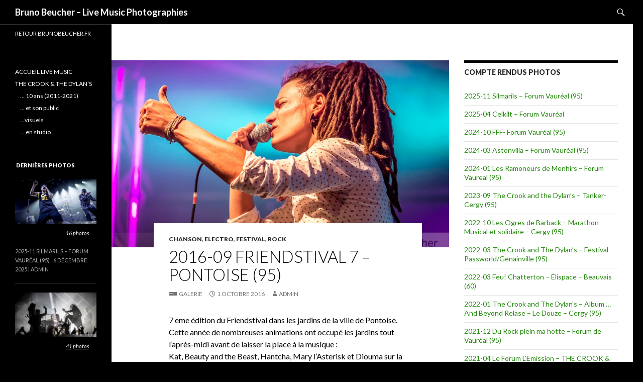

--- FILE ---
content_type: text/html; charset=UTF-8
request_url: https://www1.brunobeucher.fr/livemusic/2016-09-friendstival-7-pontoise-95/
body_size: 15877
content:
<!DOCTYPE html>
<!--[if IE 7]>
<html class="ie ie7" lang="fr-FR">
<![endif]-->
<!--[if IE 8]>
<html class="ie ie8" lang="fr-FR">
<![endif]-->
<!--[if !(IE 7) & !(IE 8)]><!-->
<html lang="fr-FR">
<!--<![endif]-->
<head>
	<meta charset="UTF-8">
	<meta name="viewport" content="width=device-width">
	<title>2016-09 FRIENDSTIVAL 7 &#8211; Pontoise (95) | Bruno Beucher  &#8211;  Live Music Photographies</title>
	<link rel="profile" href="http://gmpg.org/xfn/11">
	<link rel="pingback" href="https://www1.brunobeucher.fr/livemusic/xmlrpc.php">
	<!--[if lt IE 9]>
	<script src="https://www1.brunobeucher.fr/livemusic/wp-content/themes/twentyfourteen/js/html5.js"></script>
	<![endif]-->
	<meta name='robots' content='max-image-preview:large' />
<link rel='dns-prefetch' href='//www.googletagmanager.com' />
<link rel='dns-prefetch' href='//fonts.googleapis.com' />
<link href='https://fonts.gstatic.com' crossorigin rel='preconnect' />
<link rel="alternate" type="application/rss+xml" title="Bruno Beucher  -  Live Music Photographies &raquo; Flux" href="https://www1.brunobeucher.fr/livemusic/feed/" />
<link rel="alternate" type="application/rss+xml" title="Bruno Beucher  -  Live Music Photographies &raquo; Flux des commentaires" href="https://www1.brunobeucher.fr/livemusic/comments/feed/" />
<link rel="alternate" type="application/rss+xml" title="Bruno Beucher  -  Live Music Photographies &raquo; 2016-09 FRIENDSTIVAL 7 &#8211; Pontoise (95) Flux des commentaires" href="https://www1.brunobeucher.fr/livemusic/2016-09-friendstival-7-pontoise-95/feed/" />
<script type="text/javascript">
/* <![CDATA[ */
window._wpemojiSettings = {"baseUrl":"https:\/\/s.w.org\/images\/core\/emoji\/14.0.0\/72x72\/","ext":".png","svgUrl":"https:\/\/s.w.org\/images\/core\/emoji\/14.0.0\/svg\/","svgExt":".svg","source":{"concatemoji":"https:\/\/www1.brunobeucher.fr\/livemusic\/wp-includes\/js\/wp-emoji-release.min.js?ver=6.4.7"}};
/*! This file is auto-generated */
!function(i,n){var o,s,e;function c(e){try{var t={supportTests:e,timestamp:(new Date).valueOf()};sessionStorage.setItem(o,JSON.stringify(t))}catch(e){}}function p(e,t,n){e.clearRect(0,0,e.canvas.width,e.canvas.height),e.fillText(t,0,0);var t=new Uint32Array(e.getImageData(0,0,e.canvas.width,e.canvas.height).data),r=(e.clearRect(0,0,e.canvas.width,e.canvas.height),e.fillText(n,0,0),new Uint32Array(e.getImageData(0,0,e.canvas.width,e.canvas.height).data));return t.every(function(e,t){return e===r[t]})}function u(e,t,n){switch(t){case"flag":return n(e,"\ud83c\udff3\ufe0f\u200d\u26a7\ufe0f","\ud83c\udff3\ufe0f\u200b\u26a7\ufe0f")?!1:!n(e,"\ud83c\uddfa\ud83c\uddf3","\ud83c\uddfa\u200b\ud83c\uddf3")&&!n(e,"\ud83c\udff4\udb40\udc67\udb40\udc62\udb40\udc65\udb40\udc6e\udb40\udc67\udb40\udc7f","\ud83c\udff4\u200b\udb40\udc67\u200b\udb40\udc62\u200b\udb40\udc65\u200b\udb40\udc6e\u200b\udb40\udc67\u200b\udb40\udc7f");case"emoji":return!n(e,"\ud83e\udef1\ud83c\udffb\u200d\ud83e\udef2\ud83c\udfff","\ud83e\udef1\ud83c\udffb\u200b\ud83e\udef2\ud83c\udfff")}return!1}function f(e,t,n){var r="undefined"!=typeof WorkerGlobalScope&&self instanceof WorkerGlobalScope?new OffscreenCanvas(300,150):i.createElement("canvas"),a=r.getContext("2d",{willReadFrequently:!0}),o=(a.textBaseline="top",a.font="600 32px Arial",{});return e.forEach(function(e){o[e]=t(a,e,n)}),o}function t(e){var t=i.createElement("script");t.src=e,t.defer=!0,i.head.appendChild(t)}"undefined"!=typeof Promise&&(o="wpEmojiSettingsSupports",s=["flag","emoji"],n.supports={everything:!0,everythingExceptFlag:!0},e=new Promise(function(e){i.addEventListener("DOMContentLoaded",e,{once:!0})}),new Promise(function(t){var n=function(){try{var e=JSON.parse(sessionStorage.getItem(o));if("object"==typeof e&&"number"==typeof e.timestamp&&(new Date).valueOf()<e.timestamp+604800&&"object"==typeof e.supportTests)return e.supportTests}catch(e){}return null}();if(!n){if("undefined"!=typeof Worker&&"undefined"!=typeof OffscreenCanvas&&"undefined"!=typeof URL&&URL.createObjectURL&&"undefined"!=typeof Blob)try{var e="postMessage("+f.toString()+"("+[JSON.stringify(s),u.toString(),p.toString()].join(",")+"));",r=new Blob([e],{type:"text/javascript"}),a=new Worker(URL.createObjectURL(r),{name:"wpTestEmojiSupports"});return void(a.onmessage=function(e){c(n=e.data),a.terminate(),t(n)})}catch(e){}c(n=f(s,u,p))}t(n)}).then(function(e){for(var t in e)n.supports[t]=e[t],n.supports.everything=n.supports.everything&&n.supports[t],"flag"!==t&&(n.supports.everythingExceptFlag=n.supports.everythingExceptFlag&&n.supports[t]);n.supports.everythingExceptFlag=n.supports.everythingExceptFlag&&!n.supports.flag,n.DOMReady=!1,n.readyCallback=function(){n.DOMReady=!0}}).then(function(){return e}).then(function(){var e;n.supports.everything||(n.readyCallback(),(e=n.source||{}).concatemoji?t(e.concatemoji):e.wpemoji&&e.twemoji&&(t(e.twemoji),t(e.wpemoji)))}))}((window,document),window._wpemojiSettings);
/* ]]> */
</script>
<style id='wp-emoji-styles-inline-css' type='text/css'>

	img.wp-smiley, img.emoji {
		display: inline !important;
		border: none !important;
		box-shadow: none !important;
		height: 1em !important;
		width: 1em !important;
		margin: 0 0.07em !important;
		vertical-align: -0.1em !important;
		background: none !important;
		padding: 0 !important;
	}
</style>
<link rel='stylesheet' id='wp-block-library-css' href='https://www1.brunobeucher.fr/livemusic/wp-includes/css/dist/block-library/style.min.css?ver=6.4.7' type='text/css' media='all' />
<style id='wp-block-library-theme-inline-css' type='text/css'>
.wp-block-audio figcaption{color:#555;font-size:13px;text-align:center}.is-dark-theme .wp-block-audio figcaption{color:hsla(0,0%,100%,.65)}.wp-block-audio{margin:0 0 1em}.wp-block-code{border:1px solid #ccc;border-radius:4px;font-family:Menlo,Consolas,monaco,monospace;padding:.8em 1em}.wp-block-embed figcaption{color:#555;font-size:13px;text-align:center}.is-dark-theme .wp-block-embed figcaption{color:hsla(0,0%,100%,.65)}.wp-block-embed{margin:0 0 1em}.blocks-gallery-caption{color:#555;font-size:13px;text-align:center}.is-dark-theme .blocks-gallery-caption{color:hsla(0,0%,100%,.65)}.wp-block-image figcaption{color:#555;font-size:13px;text-align:center}.is-dark-theme .wp-block-image figcaption{color:hsla(0,0%,100%,.65)}.wp-block-image{margin:0 0 1em}.wp-block-pullquote{border-bottom:4px solid;border-top:4px solid;color:currentColor;margin-bottom:1.75em}.wp-block-pullquote cite,.wp-block-pullquote footer,.wp-block-pullquote__citation{color:currentColor;font-size:.8125em;font-style:normal;text-transform:uppercase}.wp-block-quote{border-left:.25em solid;margin:0 0 1.75em;padding-left:1em}.wp-block-quote cite,.wp-block-quote footer{color:currentColor;font-size:.8125em;font-style:normal;position:relative}.wp-block-quote.has-text-align-right{border-left:none;border-right:.25em solid;padding-left:0;padding-right:1em}.wp-block-quote.has-text-align-center{border:none;padding-left:0}.wp-block-quote.is-large,.wp-block-quote.is-style-large,.wp-block-quote.is-style-plain{border:none}.wp-block-search .wp-block-search__label{font-weight:700}.wp-block-search__button{border:1px solid #ccc;padding:.375em .625em}:where(.wp-block-group.has-background){padding:1.25em 2.375em}.wp-block-separator.has-css-opacity{opacity:.4}.wp-block-separator{border:none;border-bottom:2px solid;margin-left:auto;margin-right:auto}.wp-block-separator.has-alpha-channel-opacity{opacity:1}.wp-block-separator:not(.is-style-wide):not(.is-style-dots){width:100px}.wp-block-separator.has-background:not(.is-style-dots){border-bottom:none;height:1px}.wp-block-separator.has-background:not(.is-style-wide):not(.is-style-dots){height:2px}.wp-block-table{margin:0 0 1em}.wp-block-table td,.wp-block-table th{word-break:normal}.wp-block-table figcaption{color:#555;font-size:13px;text-align:center}.is-dark-theme .wp-block-table figcaption{color:hsla(0,0%,100%,.65)}.wp-block-video figcaption{color:#555;font-size:13px;text-align:center}.is-dark-theme .wp-block-video figcaption{color:hsla(0,0%,100%,.65)}.wp-block-video{margin:0 0 1em}.wp-block-template-part.has-background{margin-bottom:0;margin-top:0;padding:1.25em 2.375em}
</style>
<style id='classic-theme-styles-inline-css' type='text/css'>
/*! This file is auto-generated */
.wp-block-button__link{color:#fff;background-color:#32373c;border-radius:9999px;box-shadow:none;text-decoration:none;padding:calc(.667em + 2px) calc(1.333em + 2px);font-size:1.125em}.wp-block-file__button{background:#32373c;color:#fff;text-decoration:none}
</style>
<style id='global-styles-inline-css' type='text/css'>
body{--wp--preset--color--black: #000;--wp--preset--color--cyan-bluish-gray: #abb8c3;--wp--preset--color--white: #fff;--wp--preset--color--pale-pink: #f78da7;--wp--preset--color--vivid-red: #cf2e2e;--wp--preset--color--luminous-vivid-orange: #ff6900;--wp--preset--color--luminous-vivid-amber: #fcb900;--wp--preset--color--light-green-cyan: #7bdcb5;--wp--preset--color--vivid-green-cyan: #00d084;--wp--preset--color--pale-cyan-blue: #8ed1fc;--wp--preset--color--vivid-cyan-blue: #0693e3;--wp--preset--color--vivid-purple: #9b51e0;--wp--preset--color--green: #24890d;--wp--preset--color--dark-gray: #2b2b2b;--wp--preset--color--medium-gray: #767676;--wp--preset--color--light-gray: #f5f5f5;--wp--preset--gradient--vivid-cyan-blue-to-vivid-purple: linear-gradient(135deg,rgba(6,147,227,1) 0%,rgb(155,81,224) 100%);--wp--preset--gradient--light-green-cyan-to-vivid-green-cyan: linear-gradient(135deg,rgb(122,220,180) 0%,rgb(0,208,130) 100%);--wp--preset--gradient--luminous-vivid-amber-to-luminous-vivid-orange: linear-gradient(135deg,rgba(252,185,0,1) 0%,rgba(255,105,0,1) 100%);--wp--preset--gradient--luminous-vivid-orange-to-vivid-red: linear-gradient(135deg,rgba(255,105,0,1) 0%,rgb(207,46,46) 100%);--wp--preset--gradient--very-light-gray-to-cyan-bluish-gray: linear-gradient(135deg,rgb(238,238,238) 0%,rgb(169,184,195) 100%);--wp--preset--gradient--cool-to-warm-spectrum: linear-gradient(135deg,rgb(74,234,220) 0%,rgb(151,120,209) 20%,rgb(207,42,186) 40%,rgb(238,44,130) 60%,rgb(251,105,98) 80%,rgb(254,248,76) 100%);--wp--preset--gradient--blush-light-purple: linear-gradient(135deg,rgb(255,206,236) 0%,rgb(152,150,240) 100%);--wp--preset--gradient--blush-bordeaux: linear-gradient(135deg,rgb(254,205,165) 0%,rgb(254,45,45) 50%,rgb(107,0,62) 100%);--wp--preset--gradient--luminous-dusk: linear-gradient(135deg,rgb(255,203,112) 0%,rgb(199,81,192) 50%,rgb(65,88,208) 100%);--wp--preset--gradient--pale-ocean: linear-gradient(135deg,rgb(255,245,203) 0%,rgb(182,227,212) 50%,rgb(51,167,181) 100%);--wp--preset--gradient--electric-grass: linear-gradient(135deg,rgb(202,248,128) 0%,rgb(113,206,126) 100%);--wp--preset--gradient--midnight: linear-gradient(135deg,rgb(2,3,129) 0%,rgb(40,116,252) 100%);--wp--preset--font-size--small: 13px;--wp--preset--font-size--medium: 20px;--wp--preset--font-size--large: 36px;--wp--preset--font-size--x-large: 42px;--wp--preset--spacing--20: 0.44rem;--wp--preset--spacing--30: 0.67rem;--wp--preset--spacing--40: 1rem;--wp--preset--spacing--50: 1.5rem;--wp--preset--spacing--60: 2.25rem;--wp--preset--spacing--70: 3.38rem;--wp--preset--spacing--80: 5.06rem;--wp--preset--shadow--natural: 6px 6px 9px rgba(0, 0, 0, 0.2);--wp--preset--shadow--deep: 12px 12px 50px rgba(0, 0, 0, 0.4);--wp--preset--shadow--sharp: 6px 6px 0px rgba(0, 0, 0, 0.2);--wp--preset--shadow--outlined: 6px 6px 0px -3px rgba(255, 255, 255, 1), 6px 6px rgba(0, 0, 0, 1);--wp--preset--shadow--crisp: 6px 6px 0px rgba(0, 0, 0, 1);}:where(.is-layout-flex){gap: 0.5em;}:where(.is-layout-grid){gap: 0.5em;}body .is-layout-flow > .alignleft{float: left;margin-inline-start: 0;margin-inline-end: 2em;}body .is-layout-flow > .alignright{float: right;margin-inline-start: 2em;margin-inline-end: 0;}body .is-layout-flow > .aligncenter{margin-left: auto !important;margin-right: auto !important;}body .is-layout-constrained > .alignleft{float: left;margin-inline-start: 0;margin-inline-end: 2em;}body .is-layout-constrained > .alignright{float: right;margin-inline-start: 2em;margin-inline-end: 0;}body .is-layout-constrained > .aligncenter{margin-left: auto !important;margin-right: auto !important;}body .is-layout-constrained > :where(:not(.alignleft):not(.alignright):not(.alignfull)){max-width: var(--wp--style--global--content-size);margin-left: auto !important;margin-right: auto !important;}body .is-layout-constrained > .alignwide{max-width: var(--wp--style--global--wide-size);}body .is-layout-flex{display: flex;}body .is-layout-flex{flex-wrap: wrap;align-items: center;}body .is-layout-flex > *{margin: 0;}body .is-layout-grid{display: grid;}body .is-layout-grid > *{margin: 0;}:where(.wp-block-columns.is-layout-flex){gap: 2em;}:where(.wp-block-columns.is-layout-grid){gap: 2em;}:where(.wp-block-post-template.is-layout-flex){gap: 1.25em;}:where(.wp-block-post-template.is-layout-grid){gap: 1.25em;}.has-black-color{color: var(--wp--preset--color--black) !important;}.has-cyan-bluish-gray-color{color: var(--wp--preset--color--cyan-bluish-gray) !important;}.has-white-color{color: var(--wp--preset--color--white) !important;}.has-pale-pink-color{color: var(--wp--preset--color--pale-pink) !important;}.has-vivid-red-color{color: var(--wp--preset--color--vivid-red) !important;}.has-luminous-vivid-orange-color{color: var(--wp--preset--color--luminous-vivid-orange) !important;}.has-luminous-vivid-amber-color{color: var(--wp--preset--color--luminous-vivid-amber) !important;}.has-light-green-cyan-color{color: var(--wp--preset--color--light-green-cyan) !important;}.has-vivid-green-cyan-color{color: var(--wp--preset--color--vivid-green-cyan) !important;}.has-pale-cyan-blue-color{color: var(--wp--preset--color--pale-cyan-blue) !important;}.has-vivid-cyan-blue-color{color: var(--wp--preset--color--vivid-cyan-blue) !important;}.has-vivid-purple-color{color: var(--wp--preset--color--vivid-purple) !important;}.has-black-background-color{background-color: var(--wp--preset--color--black) !important;}.has-cyan-bluish-gray-background-color{background-color: var(--wp--preset--color--cyan-bluish-gray) !important;}.has-white-background-color{background-color: var(--wp--preset--color--white) !important;}.has-pale-pink-background-color{background-color: var(--wp--preset--color--pale-pink) !important;}.has-vivid-red-background-color{background-color: var(--wp--preset--color--vivid-red) !important;}.has-luminous-vivid-orange-background-color{background-color: var(--wp--preset--color--luminous-vivid-orange) !important;}.has-luminous-vivid-amber-background-color{background-color: var(--wp--preset--color--luminous-vivid-amber) !important;}.has-light-green-cyan-background-color{background-color: var(--wp--preset--color--light-green-cyan) !important;}.has-vivid-green-cyan-background-color{background-color: var(--wp--preset--color--vivid-green-cyan) !important;}.has-pale-cyan-blue-background-color{background-color: var(--wp--preset--color--pale-cyan-blue) !important;}.has-vivid-cyan-blue-background-color{background-color: var(--wp--preset--color--vivid-cyan-blue) !important;}.has-vivid-purple-background-color{background-color: var(--wp--preset--color--vivid-purple) !important;}.has-black-border-color{border-color: var(--wp--preset--color--black) !important;}.has-cyan-bluish-gray-border-color{border-color: var(--wp--preset--color--cyan-bluish-gray) !important;}.has-white-border-color{border-color: var(--wp--preset--color--white) !important;}.has-pale-pink-border-color{border-color: var(--wp--preset--color--pale-pink) !important;}.has-vivid-red-border-color{border-color: var(--wp--preset--color--vivid-red) !important;}.has-luminous-vivid-orange-border-color{border-color: var(--wp--preset--color--luminous-vivid-orange) !important;}.has-luminous-vivid-amber-border-color{border-color: var(--wp--preset--color--luminous-vivid-amber) !important;}.has-light-green-cyan-border-color{border-color: var(--wp--preset--color--light-green-cyan) !important;}.has-vivid-green-cyan-border-color{border-color: var(--wp--preset--color--vivid-green-cyan) !important;}.has-pale-cyan-blue-border-color{border-color: var(--wp--preset--color--pale-cyan-blue) !important;}.has-vivid-cyan-blue-border-color{border-color: var(--wp--preset--color--vivid-cyan-blue) !important;}.has-vivid-purple-border-color{border-color: var(--wp--preset--color--vivid-purple) !important;}.has-vivid-cyan-blue-to-vivid-purple-gradient-background{background: var(--wp--preset--gradient--vivid-cyan-blue-to-vivid-purple) !important;}.has-light-green-cyan-to-vivid-green-cyan-gradient-background{background: var(--wp--preset--gradient--light-green-cyan-to-vivid-green-cyan) !important;}.has-luminous-vivid-amber-to-luminous-vivid-orange-gradient-background{background: var(--wp--preset--gradient--luminous-vivid-amber-to-luminous-vivid-orange) !important;}.has-luminous-vivid-orange-to-vivid-red-gradient-background{background: var(--wp--preset--gradient--luminous-vivid-orange-to-vivid-red) !important;}.has-very-light-gray-to-cyan-bluish-gray-gradient-background{background: var(--wp--preset--gradient--very-light-gray-to-cyan-bluish-gray) !important;}.has-cool-to-warm-spectrum-gradient-background{background: var(--wp--preset--gradient--cool-to-warm-spectrum) !important;}.has-blush-light-purple-gradient-background{background: var(--wp--preset--gradient--blush-light-purple) !important;}.has-blush-bordeaux-gradient-background{background: var(--wp--preset--gradient--blush-bordeaux) !important;}.has-luminous-dusk-gradient-background{background: var(--wp--preset--gradient--luminous-dusk) !important;}.has-pale-ocean-gradient-background{background: var(--wp--preset--gradient--pale-ocean) !important;}.has-electric-grass-gradient-background{background: var(--wp--preset--gradient--electric-grass) !important;}.has-midnight-gradient-background{background: var(--wp--preset--gradient--midnight) !important;}.has-small-font-size{font-size: var(--wp--preset--font-size--small) !important;}.has-medium-font-size{font-size: var(--wp--preset--font-size--medium) !important;}.has-large-font-size{font-size: var(--wp--preset--font-size--large) !important;}.has-x-large-font-size{font-size: var(--wp--preset--font-size--x-large) !important;}
.wp-block-navigation a:where(:not(.wp-element-button)){color: inherit;}
:where(.wp-block-post-template.is-layout-flex){gap: 1.25em;}:where(.wp-block-post-template.is-layout-grid){gap: 1.25em;}
:where(.wp-block-columns.is-layout-flex){gap: 2em;}:where(.wp-block-columns.is-layout-grid){gap: 2em;}
.wp-block-pullquote{font-size: 1.5em;line-height: 1.6;}
</style>
<link rel='stylesheet' id='twentyfourteen-lato-css' href='https://fonts.googleapis.com/css?family=Lato%3A300%2C400%2C700%2C900%2C300italic%2C400italic%2C700italic&#038;subset=latin%2Clatin-ext' type='text/css' media='all' />
<link rel='stylesheet' id='genericons-css' href='https://www1.brunobeucher.fr/livemusic/wp-content/themes/twentyfourteen/genericons/genericons.css?ver=3.0.3' type='text/css' media='all' />
<link rel='stylesheet' id='twentyfourteen-style-css' href='https://www1.brunobeucher.fr/livemusic/wp-content/themes/anjirai/style.css?ver=6.4.7' type='text/css' media='all' />
<link rel='stylesheet' id='twentyfourteen-block-style-css' href='https://www1.brunobeucher.fr/livemusic/wp-content/themes/twentyfourteen/css/blocks.css?ver=20181230' type='text/css' media='all' />
<!--[if lt IE 9]>
<link rel='stylesheet' id='twentyfourteen-ie-css' href='https://www1.brunobeucher.fr/livemusic/wp-content/themes/twentyfourteen/css/ie.css?ver=20131205' type='text/css' media='all' />
<![endif]-->
<link rel='stylesheet' id='mediaelement-css' href='https://www1.brunobeucher.fr/livemusic/wp-includes/js/mediaelement/mediaelementplayer-legacy.min.css?ver=4.2.17' type='text/css' media='all' />
<link rel='stylesheet' id='wp-mediaelement-css' href='https://www1.brunobeucher.fr/livemusic/wp-includes/js/mediaelement/wp-mediaelement.min.css?ver=6.4.7' type='text/css' media='all' />
<script type="text/javascript" src="https://www1.brunobeucher.fr/livemusic/wp-includes/js/jquery/jquery.min.js?ver=3.7.1" id="jquery-core-js"></script>
<script type="text/javascript" src="https://www1.brunobeucher.fr/livemusic/wp-includes/js/jquery/jquery-migrate.min.js?ver=3.4.1" id="jquery-migrate-js"></script>

<!-- Extrait de code de la balise Google (gtag.js) ajouté par Site Kit -->
<!-- Extrait Google Analytics ajouté par Site Kit -->
<script type="text/javascript" src="https://www.googletagmanager.com/gtag/js?id=GT-PZ69Q2H" id="google_gtagjs-js" async></script>
<script type="text/javascript" id="google_gtagjs-js-after">
/* <![CDATA[ */
window.dataLayer = window.dataLayer || [];function gtag(){dataLayer.push(arguments);}
gtag("set","linker",{"domains":["www1.brunobeucher.fr"]});
gtag("js", new Date());
gtag("set", "developer_id.dZTNiMT", true);
gtag("config", "GT-PZ69Q2H");
/* ]]> */
</script>
<link rel="https://api.w.org/" href="https://www1.brunobeucher.fr/livemusic/wp-json/" /><link rel="alternate" type="application/json" href="https://www1.brunobeucher.fr/livemusic/wp-json/wp/v2/posts/2858" /><link rel="EditURI" type="application/rsd+xml" title="RSD" href="https://www1.brunobeucher.fr/livemusic/xmlrpc.php?rsd" />
<meta name="generator" content="WordPress 6.4.7" />
<link rel="canonical" href="https://www1.brunobeucher.fr/livemusic/2016-09-friendstival-7-pontoise-95/" />
<link rel='shortlink' href='https://www1.brunobeucher.fr/livemusic/?p=2858' />
<link rel="alternate" type="application/json+oembed" href="https://www1.brunobeucher.fr/livemusic/wp-json/oembed/1.0/embed?url=https%3A%2F%2Fwww1.brunobeucher.fr%2Flivemusic%2F2016-09-friendstival-7-pontoise-95%2F" />
<link rel="alternate" type="text/xml+oembed" href="https://www1.brunobeucher.fr/livemusic/wp-json/oembed/1.0/embed?url=https%3A%2F%2Fwww1.brunobeucher.fr%2Flivemusic%2F2016-09-friendstival-7-pontoise-95%2F&#038;format=xml" />
<meta name="generator" content="Site Kit by Google 1.170.0" /><style>
	.header-main { background-color:  #000000; }
	#secondary, .site:before { background-color:  #000000; }
	.search-toggle, .search-toggle:hover,.search-toggle.active,.search-box { background-color:  #000000; }
	h1,h2,h3,h4,h5,h6 {color: #000000; }
	.entry-title a { color: #000000; }
	.entry-title a:hover { color: #dd3333; }
	.primary-navigation li:hover > a,.primary-navigation li.focus > a,.primary-navigation li:active > a,.primary-navigation ul ul a:hover,
	.primary-navigation ul ul li.focus > a {
		background-color: #000000;
		color: #dd3333;	}
	.primary-navigation li a, .primary-navigation ul ul a,.primary-navigation ul ul li a {
		background-color: #000000;
		color: #000000;	}
	p {color: #000000; }
</style>

<meta name="google-site-verification" content="xSIkOpGTkMl2Z9RA6_lC4fXlQR2B_Rrqzl30KcP0MUw">		<style type="text/css" id="twentyfourteen-header-css">
				.site-title a {
			color: #ffffff;
		}
		</style>
		<style type="text/css" id="custom-background-css">
body.custom-background { background-color: #000000; }
</style>
	</head>

<body class="post-template-default single single-post postid-2858 single-format-gallery custom-background wp-embed-responsive masthead-fixed footer-widgets singular">
<div id="page" class="hfeed site">
	
	<header id="masthead" class="site-header" role="banner">
		<div class="header-main">
			<h1 class="site-title"><a href="https://www1.brunobeucher.fr/livemusic/" rel="home">Bruno Beucher  &#8211;  Live Music Photographies</a></h1>

			<div class="search-toggle">
				<a href="#search-container" class="screen-reader-text" aria-expanded="false" aria-controls="search-container">Recherche</a>
			</div>

			<nav id="primary-navigation" class="site-navigation primary-navigation" role="navigation">
				<button class="menu-toggle">Menu principal</button>
				<a class="screen-reader-text skip-link" href="#content">Aller au contenu</a>
							</nav>
		</div>

		<div id="search-container" class="search-box-wrapper hide">
			<div class="search-box">
				<form role="search" method="get" class="search-form" action="https://www1.brunobeucher.fr/livemusic/">
				<label>
					<span class="screen-reader-text">Rechercher :</span>
					<input type="search" class="search-field" placeholder="Rechercher…" value="" name="s" />
				</label>
				<input type="submit" class="search-submit" value="Rechercher" />
			</form>			</div>
		</div>
	</header><!-- #masthead -->

	<div id="main" class="site-main">

	<div id="primary" class="content-area">
		<div id="content" class="site-content" role="main">
			
<article id="post-2858" class="post-2858 post type-post status-publish format-gallery has-post-thumbnail hentry category-chanson category-electro category-festival category-rock tag-beauty_and_the_beast tag-concert tag-diouma tag-festival tag-friendstival tag-hantcha tag-kat tag-mary-lasterisk tag-mary_lasterisk tag-musique tag-pontoise post_format-post-format-gallery">
	
		<div class="post-thumbnail">
			<img width="672" height="372" src="https://www1.brunobeucher.fr/livemusic/wp-content/uploads/2016/10/friendstival7_074-672x372.jpg" class="attachment-post-thumbnail size-post-thumbnail wp-post-image" alt="" decoding="async" fetchpriority="high" />		</div>

		
	<header class="entry-header">
				<div class="entry-meta">
			<span class="cat-links"><a href="https://www1.brunobeucher.fr/livemusic/category/chanson/" rel="category tag">chanson</a>, <a href="https://www1.brunobeucher.fr/livemusic/category/electro/" rel="category tag">electro</a>, <a href="https://www1.brunobeucher.fr/livemusic/category/festival/" rel="category tag">festival</a>, <a href="https://www1.brunobeucher.fr/livemusic/category/rock/" rel="category tag">rock</a></span>
		</div><!-- .entry-meta -->
			<h1 class="entry-title">2016-09 FRIENDSTIVAL 7 &#8211; Pontoise (95)</h1>
		<div class="entry-meta">
			<span class="post-format">
				<a class="entry-format" href="https://www1.brunobeucher.fr/livemusic/type/gallery/">Galerie</a>
			</span>

			<span class="entry-date"><a href="https://www1.brunobeucher.fr/livemusic/2016-09-friendstival-7-pontoise-95/" rel="bookmark"><time class="entry-date" datetime="2016-10-01T11:49:24+01:00">1 octobre 2016</time></a></span> <span class="byline"><span class="author vcard"><a class="url fn n" href="https://www1.brunobeucher.fr/livemusic/author/admin/" rel="author">Admin</a></span></span>
			
					</div><!-- .entry-meta -->
	</header><!-- .entry-header -->

	<div class="entry-content">
		<p>7 eme édition du Friendstival dans les jardins de la ville de Pontoise.<br />
Cette année de nombreuses animations ont occupé les jardins tout l&rsquo;après-midi avant de laisser la place à la musique :<br />
Kat, Beauty and the Beast, Hantcha, Mary l&rsquo;Asterisk et Diouma sur la grande scène.<br />
et Bobo l&rsquo;Escargot, Milady, Brassens in the Sky, et Riom sous le kiosque pour les interplateaux.</p>
<div id='gallery-1' class='gallery galleryid-2858 gallery-columns-4 gallery-size-thumbnail'><figure class='gallery-item'>
			<div class='gallery-icon landscape'>
				<a href='https://www1.brunobeucher.fr/livemusic/2016-09-friendstival-7-pontoise-95/friendstival7_001/'><img decoding="async" width="150" height="150" src="https://www1.brunobeucher.fr/livemusic/wp-content/uploads/2016/10/friendstival7_001-150x150.jpg" class="attachment-thumbnail size-thumbnail" alt="" /></a>
			</div></figure><figure class='gallery-item'>
			<div class='gallery-icon landscape'>
				<a href='https://www1.brunobeucher.fr/livemusic/2016-09-friendstival-7-pontoise-95/friendstival7_002/'><img decoding="async" width="150" height="150" src="https://www1.brunobeucher.fr/livemusic/wp-content/uploads/2016/10/friendstival7_002-150x150.jpg" class="attachment-thumbnail size-thumbnail" alt="" aria-describedby="gallery-1-2948" /></a>
			</div>
				<figcaption class='wp-caption-text gallery-caption' id='gallery-1-2948'>
				Cergy&rsquo;s Face par Jean-Pierre Duvergé
				</figcaption></figure><figure class='gallery-item'>
			<div class='gallery-icon landscape'>
				<a href='https://www1.brunobeucher.fr/livemusic/2016-09-friendstival-7-pontoise-95/friendstival7_003/'><img loading="lazy" decoding="async" width="150" height="150" src="https://www1.brunobeucher.fr/livemusic/wp-content/uploads/2016/10/friendstival7_003-150x150.jpg" class="attachment-thumbnail size-thumbnail" alt="" aria-describedby="gallery-1-2949" /></a>
			</div>
				<figcaption class='wp-caption-text gallery-caption' id='gallery-1-2949'>
				Sculptures de Marianne Le Vexier
				</figcaption></figure><figure class='gallery-item'>
			<div class='gallery-icon landscape'>
				<a href='https://www1.brunobeucher.fr/livemusic/2016-09-friendstival-7-pontoise-95/friendstival7_004/'><img loading="lazy" decoding="async" width="150" height="150" src="https://www1.brunobeucher.fr/livemusic/wp-content/uploads/2016/10/friendstival7_004-150x150.jpg" class="attachment-thumbnail size-thumbnail" alt="" /></a>
			</div></figure><figure class='gallery-item'>
			<div class='gallery-icon landscape'>
				<a href='https://www1.brunobeucher.fr/livemusic/2016-09-friendstival-7-pontoise-95/friendstival7_005/'><img loading="lazy" decoding="async" width="150" height="150" src="https://www1.brunobeucher.fr/livemusic/wp-content/uploads/2016/10/friendstival7_005-150x150.jpg" class="attachment-thumbnail size-thumbnail" alt="" /></a>
			</div></figure><figure class='gallery-item'>
			<div class='gallery-icon landscape'>
				<a href='https://www1.brunobeucher.fr/livemusic/2016-09-friendstival-7-pontoise-95/friendstival7_006/'><img loading="lazy" decoding="async" width="150" height="150" src="https://www1.brunobeucher.fr/livemusic/wp-content/uploads/2016/10/friendstival7_006-150x150.jpg" class="attachment-thumbnail size-thumbnail" alt="" /></a>
			</div></figure><figure class='gallery-item'>
			<div class='gallery-icon landscape'>
				<a href='https://www1.brunobeucher.fr/livemusic/2016-09-friendstival-7-pontoise-95/friendstival7_007/'><img loading="lazy" decoding="async" width="150" height="150" src="https://www1.brunobeucher.fr/livemusic/wp-content/uploads/2016/10/friendstival7_007-150x150.jpg" class="attachment-thumbnail size-thumbnail" alt="" /></a>
			</div></figure><figure class='gallery-item'>
			<div class='gallery-icon landscape'>
				<a href='https://www1.brunobeucher.fr/livemusic/2016-09-friendstival-7-pontoise-95/friendstival7_008/'><img loading="lazy" decoding="async" width="150" height="150" src="https://www1.brunobeucher.fr/livemusic/wp-content/uploads/2016/10/friendstival7_008-150x150.jpg" class="attachment-thumbnail size-thumbnail" alt="" /></a>
			</div></figure><figure class='gallery-item'>
			<div class='gallery-icon landscape'>
				<a href='https://www1.brunobeucher.fr/livemusic/2016-09-friendstival-7-pontoise-95/friendstival7_009/'><img loading="lazy" decoding="async" width="150" height="150" src="https://www1.brunobeucher.fr/livemusic/wp-content/uploads/2016/10/friendstival7_009-150x150.jpg" class="attachment-thumbnail size-thumbnail" alt="" aria-describedby="gallery-1-2955" /></a>
			</div>
				<figcaption class='wp-caption-text gallery-caption' id='gallery-1-2955'>
				Bobo l&rsquo;Escargot
				</figcaption></figure><figure class='gallery-item'>
			<div class='gallery-icon landscape'>
				<a href='https://www1.brunobeucher.fr/livemusic/2016-09-friendstival-7-pontoise-95/friendstival7_010/'><img loading="lazy" decoding="async" width="150" height="150" src="https://www1.brunobeucher.fr/livemusic/wp-content/uploads/2016/10/friendstival7_010-150x150.jpg" class="attachment-thumbnail size-thumbnail" alt="" aria-describedby="gallery-1-2956" /></a>
			</div>
				<figcaption class='wp-caption-text gallery-caption' id='gallery-1-2956'>
				Bobo l&rsquo;Escargot
				</figcaption></figure><figure class='gallery-item'>
			<div class='gallery-icon landscape'>
				<a href='https://www1.brunobeucher.fr/livemusic/2016-09-friendstival-7-pontoise-95/friendstival7_011/'><img loading="lazy" decoding="async" width="150" height="150" src="https://www1.brunobeucher.fr/livemusic/wp-content/uploads/2016/10/friendstival7_011-150x150.jpg" class="attachment-thumbnail size-thumbnail" alt="" /></a>
			</div></figure><figure class='gallery-item'>
			<div class='gallery-icon portrait'>
				<a href='https://www1.brunobeucher.fr/livemusic/2016-09-friendstival-7-pontoise-95/friendstival7_012/'><img loading="lazy" decoding="async" width="150" height="150" src="https://www1.brunobeucher.fr/livemusic/wp-content/uploads/2016/10/friendstival7_012-150x150.jpg" class="attachment-thumbnail size-thumbnail" alt="" /></a>
			</div></figure><figure class='gallery-item'>
			<div class='gallery-icon landscape'>
				<a href='https://www1.brunobeucher.fr/livemusic/2016-09-friendstival-7-pontoise-95/friendstival7_013/'><img loading="lazy" decoding="async" width="150" height="150" src="https://www1.brunobeucher.fr/livemusic/wp-content/uploads/2016/10/friendstival7_013-150x150.jpg" class="attachment-thumbnail size-thumbnail" alt="" /></a>
			</div></figure><figure class='gallery-item'>
			<div class='gallery-icon landscape'>
				<a href='https://www1.brunobeucher.fr/livemusic/2016-09-friendstival-7-pontoise-95/friendstival7_014/'><img loading="lazy" decoding="async" width="150" height="150" src="https://www1.brunobeucher.fr/livemusic/wp-content/uploads/2016/10/friendstival7_014-150x150.jpg" class="attachment-thumbnail size-thumbnail" alt="" /></a>
			</div></figure><figure class='gallery-item'>
			<div class='gallery-icon landscape'>
				<a href='https://www1.brunobeucher.fr/livemusic/2016-09-friendstival-7-pontoise-95/friendstival7_015/'><img loading="lazy" decoding="async" width="150" height="150" src="https://www1.brunobeucher.fr/livemusic/wp-content/uploads/2016/10/friendstival7_015-150x150.jpg" class="attachment-thumbnail size-thumbnail" alt="" aria-describedby="gallery-1-2961" /></a>
			</div>
				<figcaption class='wp-caption-text gallery-caption' id='gallery-1-2961'>
				Soundiata
				</figcaption></figure><figure class='gallery-item'>
			<div class='gallery-icon portrait'>
				<a href='https://www1.brunobeucher.fr/livemusic/2016-09-friendstival-7-pontoise-95/friendstival7_016/'><img loading="lazy" decoding="async" width="150" height="150" src="https://www1.brunobeucher.fr/livemusic/wp-content/uploads/2016/10/friendstival7_016-150x150.jpg" class="attachment-thumbnail size-thumbnail" alt="" aria-describedby="gallery-1-2962" /></a>
			</div>
				<figcaption class='wp-caption-text gallery-caption' id='gallery-1-2962'>
				Soundiata
				</figcaption></figure><figure class='gallery-item'>
			<div class='gallery-icon landscape'>
				<a href='https://www1.brunobeucher.fr/livemusic/2016-09-friendstival-7-pontoise-95/friendstival7_017/'><img loading="lazy" decoding="async" width="150" height="150" src="https://www1.brunobeucher.fr/livemusic/wp-content/uploads/2016/10/friendstival7_017-150x150.jpg" class="attachment-thumbnail size-thumbnail" alt="" aria-describedby="gallery-1-2963" /></a>
			</div>
				<figcaption class='wp-caption-text gallery-caption' id='gallery-1-2963'>
				Soundiata
				</figcaption></figure><figure class='gallery-item'>
			<div class='gallery-icon portrait'>
				<a href='https://www1.brunobeucher.fr/livemusic/2016-09-friendstival-7-pontoise-95/friendstival7_018/'><img loading="lazy" decoding="async" width="150" height="150" src="https://www1.brunobeucher.fr/livemusic/wp-content/uploads/2016/10/friendstival7_018-150x150.jpg" class="attachment-thumbnail size-thumbnail" alt="" aria-describedby="gallery-1-2964" /></a>
			</div>
				<figcaption class='wp-caption-text gallery-caption' id='gallery-1-2964'>
				Brassens in the Sky
				</figcaption></figure><figure class='gallery-item'>
			<div class='gallery-icon landscape'>
				<a href='https://www1.brunobeucher.fr/livemusic/2016-09-friendstival-7-pontoise-95/friendstival7_019/'><img loading="lazy" decoding="async" width="150" height="150" src="https://www1.brunobeucher.fr/livemusic/wp-content/uploads/2016/10/friendstival7_019-150x150.jpg" class="attachment-thumbnail size-thumbnail" alt="" aria-describedby="gallery-1-2965" /></a>
			</div>
				<figcaption class='wp-caption-text gallery-caption' id='gallery-1-2965'>
				Brassens in the Sky
				</figcaption></figure><figure class='gallery-item'>
			<div class='gallery-icon landscape'>
				<a href='https://www1.brunobeucher.fr/livemusic/2016-09-friendstival-7-pontoise-95/friendstival7_020/'><img loading="lazy" decoding="async" width="150" height="150" src="https://www1.brunobeucher.fr/livemusic/wp-content/uploads/2016/10/friendstival7_020-150x150.jpg" class="attachment-thumbnail size-thumbnail" alt="" /></a>
			</div></figure><figure class='gallery-item'>
			<div class='gallery-icon landscape'>
				<a href='https://www1.brunobeucher.fr/livemusic/2016-09-friendstival-7-pontoise-95/friendstival7_021/'><img loading="lazy" decoding="async" width="150" height="150" src="https://www1.brunobeucher.fr/livemusic/wp-content/uploads/2016/10/friendstival7_021-150x150.jpg" class="attachment-thumbnail size-thumbnail" alt="" /></a>
			</div></figure><figure class='gallery-item'>
			<div class='gallery-icon landscape'>
				<a href='https://www1.brunobeucher.fr/livemusic/2016-09-friendstival-7-pontoise-95/friendstival7_022/'><img loading="lazy" decoding="async" width="150" height="150" src="https://www1.brunobeucher.fr/livemusic/wp-content/uploads/2016/10/friendstival7_022-150x150.jpg" class="attachment-thumbnail size-thumbnail" alt="" /></a>
			</div></figure><figure class='gallery-item'>
			<div class='gallery-icon landscape'>
				<a href='https://www1.brunobeucher.fr/livemusic/2016-09-friendstival-7-pontoise-95/friendstival7_023/'><img loading="lazy" decoding="async" width="150" height="150" src="https://www1.brunobeucher.fr/livemusic/wp-content/uploads/2016/10/friendstival7_023-150x150.jpg" class="attachment-thumbnail size-thumbnail" alt="" srcset="https://www1.brunobeucher.fr/livemusic/wp-content/uploads/2016/10/friendstival7_023-150x150.jpg 150w, https://www1.brunobeucher.fr/livemusic/wp-content/uploads/2016/10/friendstival7_023-300x300.jpg 300w, https://www1.brunobeucher.fr/livemusic/wp-content/uploads/2016/10/friendstival7_023.jpg 600w" sizes="(max-width: 150px) 100vw, 150px" /></a>
			</div></figure><figure class='gallery-item'>
			<div class='gallery-icon landscape'>
				<a href='https://www1.brunobeucher.fr/livemusic/2016-09-friendstival-7-pontoise-95/friendstival7_024/'><img loading="lazy" decoding="async" width="150" height="150" src="https://www1.brunobeucher.fr/livemusic/wp-content/uploads/2016/10/friendstival7_024-150x150.jpg" class="attachment-thumbnail size-thumbnail" alt="" /></a>
			</div></figure><figure class='gallery-item'>
			<div class='gallery-icon landscape'>
				<a href='https://www1.brunobeucher.fr/livemusic/2016-09-friendstival-7-pontoise-95/friendstival7_025/'><img loading="lazy" decoding="async" width="150" height="150" src="https://www1.brunobeucher.fr/livemusic/wp-content/uploads/2016/10/friendstival7_025-150x150.jpg" class="attachment-thumbnail size-thumbnail" alt="" /></a>
			</div></figure><figure class='gallery-item'>
			<div class='gallery-icon landscape'>
				<a href='https://www1.brunobeucher.fr/livemusic/2016-09-friendstival-7-pontoise-95/friendstival7_026/'><img loading="lazy" decoding="async" width="150" height="150" src="https://www1.brunobeucher.fr/livemusic/wp-content/uploads/2016/10/friendstival7_026-150x150.jpg" class="attachment-thumbnail size-thumbnail" alt="" /></a>
			</div></figure><figure class='gallery-item'>
			<div class='gallery-icon landscape'>
				<a href='https://www1.brunobeucher.fr/livemusic/2016-09-friendstival-7-pontoise-95/friendstival7_027/'><img loading="lazy" decoding="async" width="150" height="150" src="https://www1.brunobeucher.fr/livemusic/wp-content/uploads/2016/10/friendstival7_027-150x150.jpg" class="attachment-thumbnail size-thumbnail" alt="" /></a>
			</div></figure><figure class='gallery-item'>
			<div class='gallery-icon portrait'>
				<a href='https://www1.brunobeucher.fr/livemusic/2016-09-friendstival-7-pontoise-95/friendstival7_028/'><img loading="lazy" decoding="async" width="150" height="150" src="https://www1.brunobeucher.fr/livemusic/wp-content/uploads/2016/10/friendstival7_028-150x150.jpg" class="attachment-thumbnail size-thumbnail" alt="" /></a>
			</div></figure><figure class='gallery-item'>
			<div class='gallery-icon landscape'>
				<a href='https://www1.brunobeucher.fr/livemusic/2016-09-friendstival-7-pontoise-95/friendstival7_029/'><img loading="lazy" decoding="async" width="150" height="150" src="https://www1.brunobeucher.fr/livemusic/wp-content/uploads/2016/10/friendstival7_029-150x150.jpg" class="attachment-thumbnail size-thumbnail" alt="" /></a>
			</div></figure><figure class='gallery-item'>
			<div class='gallery-icon landscape'>
				<a href='https://www1.brunobeucher.fr/livemusic/2016-09-friendstival-7-pontoise-95/friendstival7_030/'><img loading="lazy" decoding="async" width="150" height="150" src="https://www1.brunobeucher.fr/livemusic/wp-content/uploads/2016/10/friendstival7_030-150x150.jpg" class="attachment-thumbnail size-thumbnail" alt="" /></a>
			</div></figure><figure class='gallery-item'>
			<div class='gallery-icon landscape'>
				<a href='https://www1.brunobeucher.fr/livemusic/2016-09-friendstival-7-pontoise-95/friendstival7_031/'><img loading="lazy" decoding="async" width="150" height="150" src="https://www1.brunobeucher.fr/livemusic/wp-content/uploads/2016/10/friendstival7_031-150x150.jpg" class="attachment-thumbnail size-thumbnail" alt="" /></a>
			</div></figure><figure class='gallery-item'>
			<div class='gallery-icon portrait'>
				<a href='https://www1.brunobeucher.fr/livemusic/2016-09-friendstival-7-pontoise-95/friendstival7_032/'><img loading="lazy" decoding="async" width="150" height="150" src="https://www1.brunobeucher.fr/livemusic/wp-content/uploads/2016/10/friendstival7_032-150x150.jpg" class="attachment-thumbnail size-thumbnail" alt="" aria-describedby="gallery-1-2978" /></a>
			</div>
				<figcaption class='wp-caption-text gallery-caption' id='gallery-1-2978'>
				KAT
				</figcaption></figure><figure class='gallery-item'>
			<div class='gallery-icon landscape'>
				<a href='https://www1.brunobeucher.fr/livemusic/2016-09-friendstival-7-pontoise-95/friendstival7_033/'><img loading="lazy" decoding="async" width="150" height="150" src="https://www1.brunobeucher.fr/livemusic/wp-content/uploads/2016/10/friendstival7_033-150x150.jpg" class="attachment-thumbnail size-thumbnail" alt="" aria-describedby="gallery-1-2979" /></a>
			</div>
				<figcaption class='wp-caption-text gallery-caption' id='gallery-1-2979'>
				KAT
				</figcaption></figure><figure class='gallery-item'>
			<div class='gallery-icon landscape'>
				<a href='https://www1.brunobeucher.fr/livemusic/2016-09-friendstival-7-pontoise-95/friendstival7_034/'><img loading="lazy" decoding="async" width="150" height="150" src="https://www1.brunobeucher.fr/livemusic/wp-content/uploads/2016/10/friendstival7_034-150x150.jpg" class="attachment-thumbnail size-thumbnail" alt="" aria-describedby="gallery-1-2980" /></a>
			</div>
				<figcaption class='wp-caption-text gallery-caption' id='gallery-1-2980'>
				KAT
				</figcaption></figure><figure class='gallery-item'>
			<div class='gallery-icon landscape'>
				<a href='https://www1.brunobeucher.fr/livemusic/2016-09-friendstival-7-pontoise-95/friendstival7_035/'><img loading="lazy" decoding="async" width="150" height="150" src="https://www1.brunobeucher.fr/livemusic/wp-content/uploads/2016/10/friendstival7_035-150x150.jpg" class="attachment-thumbnail size-thumbnail" alt="" aria-describedby="gallery-1-2981" /></a>
			</div>
				<figcaption class='wp-caption-text gallery-caption' id='gallery-1-2981'>
				KAT
				</figcaption></figure><figure class='gallery-item'>
			<div class='gallery-icon landscape'>
				<a href='https://www1.brunobeucher.fr/livemusic/2016-09-friendstival-7-pontoise-95/friendstival7_036/'><img loading="lazy" decoding="async" width="150" height="150" src="https://www1.brunobeucher.fr/livemusic/wp-content/uploads/2016/10/friendstival7_036-150x150.jpg" class="attachment-thumbnail size-thumbnail" alt="" aria-describedby="gallery-1-2982" /></a>
			</div>
				<figcaption class='wp-caption-text gallery-caption' id='gallery-1-2982'>
				KAT
				</figcaption></figure><figure class='gallery-item'>
			<div class='gallery-icon landscape'>
				<a href='https://www1.brunobeucher.fr/livemusic/2016-09-friendstival-7-pontoise-95/friendstival7_037/'><img loading="lazy" decoding="async" width="150" height="150" src="https://www1.brunobeucher.fr/livemusic/wp-content/uploads/2016/10/friendstival7_037-150x150.jpg" class="attachment-thumbnail size-thumbnail" alt="" aria-describedby="gallery-1-2983" /></a>
			</div>
				<figcaption class='wp-caption-text gallery-caption' id='gallery-1-2983'>
				KAT
				</figcaption></figure><figure class='gallery-item'>
			<div class='gallery-icon portrait'>
				<a href='https://www1.brunobeucher.fr/livemusic/2016-09-friendstival-7-pontoise-95/friendstival7_038/'><img loading="lazy" decoding="async" width="150" height="150" src="https://www1.brunobeucher.fr/livemusic/wp-content/uploads/2016/10/friendstival7_038-150x150.jpg" class="attachment-thumbnail size-thumbnail" alt="" aria-describedby="gallery-1-2984" /></a>
			</div>
				<figcaption class='wp-caption-text gallery-caption' id='gallery-1-2984'>
				KAT
				</figcaption></figure><figure class='gallery-item'>
			<div class='gallery-icon landscape'>
				<a href='https://www1.brunobeucher.fr/livemusic/2016-09-friendstival-7-pontoise-95/friendstival7_039/'><img loading="lazy" decoding="async" width="150" height="150" src="https://www1.brunobeucher.fr/livemusic/wp-content/uploads/2016/10/friendstival7_039-150x150.jpg" class="attachment-thumbnail size-thumbnail" alt="" aria-describedby="gallery-1-2985" /></a>
			</div>
				<figcaption class='wp-caption-text gallery-caption' id='gallery-1-2985'>
				MILADY
				</figcaption></figure><figure class='gallery-item'>
			<div class='gallery-icon portrait'>
				<a href='https://www1.brunobeucher.fr/livemusic/2016-09-friendstival-7-pontoise-95/friendstival7_040/'><img loading="lazy" decoding="async" width="150" height="150" src="https://www1.brunobeucher.fr/livemusic/wp-content/uploads/2016/10/friendstival7_040-150x150.jpg" class="attachment-thumbnail size-thumbnail" alt="" aria-describedby="gallery-1-2986" /></a>
			</div>
				<figcaption class='wp-caption-text gallery-caption' id='gallery-1-2986'>
				BEAUTY AND THE BEAST
				</figcaption></figure><figure class='gallery-item'>
			<div class='gallery-icon portrait'>
				<a href='https://www1.brunobeucher.fr/livemusic/2016-09-friendstival-7-pontoise-95/friendstival7_041/'><img loading="lazy" decoding="async" width="150" height="150" src="https://www1.brunobeucher.fr/livemusic/wp-content/uploads/2016/10/friendstival7_041-150x150.jpg" class="attachment-thumbnail size-thumbnail" alt="" aria-describedby="gallery-1-2987" /></a>
			</div>
				<figcaption class='wp-caption-text gallery-caption' id='gallery-1-2987'>
				BEAUTY AND THE BEAST
				</figcaption></figure><figure class='gallery-item'>
			<div class='gallery-icon landscape'>
				<a href='https://www1.brunobeucher.fr/livemusic/2016-09-friendstival-7-pontoise-95/friendstival7_042/'><img loading="lazy" decoding="async" width="150" height="150" src="https://www1.brunobeucher.fr/livemusic/wp-content/uploads/2016/10/friendstival7_042-150x150.jpg" class="attachment-thumbnail size-thumbnail" alt="" aria-describedby="gallery-1-2988" /></a>
			</div>
				<figcaption class='wp-caption-text gallery-caption' id='gallery-1-2988'>
				BEAUTY AND THE BEAST
				</figcaption></figure><figure class='gallery-item'>
			<div class='gallery-icon portrait'>
				<a href='https://www1.brunobeucher.fr/livemusic/2016-09-friendstival-7-pontoise-95/friendstival7_043/'><img loading="lazy" decoding="async" width="150" height="150" src="https://www1.brunobeucher.fr/livemusic/wp-content/uploads/2016/10/friendstival7_043-150x150.jpg" class="attachment-thumbnail size-thumbnail" alt="" aria-describedby="gallery-1-2989" /></a>
			</div>
				<figcaption class='wp-caption-text gallery-caption' id='gallery-1-2989'>
				BEAUTY AND THE BEAST
				</figcaption></figure><figure class='gallery-item'>
			<div class='gallery-icon portrait'>
				<a href='https://www1.brunobeucher.fr/livemusic/2016-09-friendstival-7-pontoise-95/friendstival7_044/'><img loading="lazy" decoding="async" width="150" height="150" src="https://www1.brunobeucher.fr/livemusic/wp-content/uploads/2016/10/friendstival7_044-150x150.jpg" class="attachment-thumbnail size-thumbnail" alt="" aria-describedby="gallery-1-2990" /></a>
			</div>
				<figcaption class='wp-caption-text gallery-caption' id='gallery-1-2990'>
				BEAUTY AND THE BEAST
				</figcaption></figure><figure class='gallery-item'>
			<div class='gallery-icon portrait'>
				<a href='https://www1.brunobeucher.fr/livemusic/2016-09-friendstival-7-pontoise-95/friendstival7_045/'><img loading="lazy" decoding="async" width="150" height="150" src="https://www1.brunobeucher.fr/livemusic/wp-content/uploads/2016/10/friendstival7_045-150x150.jpg" class="attachment-thumbnail size-thumbnail" alt="" aria-describedby="gallery-1-2991" /></a>
			</div>
				<figcaption class='wp-caption-text gallery-caption' id='gallery-1-2991'>
				BEAUTY AND THE BEAST
				</figcaption></figure><figure class='gallery-item'>
			<div class='gallery-icon portrait'>
				<a href='https://www1.brunobeucher.fr/livemusic/2016-09-friendstival-7-pontoise-95/friendstival7_046/'><img loading="lazy" decoding="async" width="150" height="150" src="https://www1.brunobeucher.fr/livemusic/wp-content/uploads/2016/10/friendstival7_046-150x150.jpg" class="attachment-thumbnail size-thumbnail" alt="" aria-describedby="gallery-1-2992" /></a>
			</div>
				<figcaption class='wp-caption-text gallery-caption' id='gallery-1-2992'>
				BEAUTY AND THE BEAST
				</figcaption></figure><figure class='gallery-item'>
			<div class='gallery-icon landscape'>
				<a href='https://www1.brunobeucher.fr/livemusic/2016-09-friendstival-7-pontoise-95/friendstival7_047/'><img loading="lazy" decoding="async" width="150" height="150" src="https://www1.brunobeucher.fr/livemusic/wp-content/uploads/2016/10/friendstival7_047-150x150.jpg" class="attachment-thumbnail size-thumbnail" alt="" aria-describedby="gallery-1-2993" /></a>
			</div>
				<figcaption class='wp-caption-text gallery-caption' id='gallery-1-2993'>
				BEAUTY AND THE BEAST
				</figcaption></figure><figure class='gallery-item'>
			<div class='gallery-icon portrait'>
				<a href='https://www1.brunobeucher.fr/livemusic/2016-09-friendstival-7-pontoise-95/friendstival7_048/'><img loading="lazy" decoding="async" width="150" height="150" src="https://www1.brunobeucher.fr/livemusic/wp-content/uploads/2016/10/friendstival7_048-150x150.jpg" class="attachment-thumbnail size-thumbnail" alt="" aria-describedby="gallery-1-2994" /></a>
			</div>
				<figcaption class='wp-caption-text gallery-caption' id='gallery-1-2994'>
				BEAUTY AND THE BEAST
				</figcaption></figure><figure class='gallery-item'>
			<div class='gallery-icon landscape'>
				<a href='https://www1.brunobeucher.fr/livemusic/2016-09-friendstival-7-pontoise-95/friendstival7_049/'><img loading="lazy" decoding="async" width="150" height="150" src="https://www1.brunobeucher.fr/livemusic/wp-content/uploads/2016/10/friendstival7_049-150x150.jpg" class="attachment-thumbnail size-thumbnail" alt="" /></a>
			</div></figure><figure class='gallery-item'>
			<div class='gallery-icon landscape'>
				<a href='https://www1.brunobeucher.fr/livemusic/2016-09-friendstival-7-pontoise-95/friendstival7_050/'><img loading="lazy" decoding="async" width="150" height="150" src="https://www1.brunobeucher.fr/livemusic/wp-content/uploads/2016/10/friendstival7_050-150x150.jpg" class="attachment-thumbnail size-thumbnail" alt="" /></a>
			</div></figure><figure class='gallery-item'>
			<div class='gallery-icon landscape'>
				<a href='https://www1.brunobeucher.fr/livemusic/2016-09-friendstival-7-pontoise-95/friendstival7_051/'><img loading="lazy" decoding="async" width="150" height="150" src="https://www1.brunobeucher.fr/livemusic/wp-content/uploads/2016/10/friendstival7_051-150x150.jpg" class="attachment-thumbnail size-thumbnail" alt="" aria-describedby="gallery-1-2997" /></a>
			</div>
				<figcaption class='wp-caption-text gallery-caption' id='gallery-1-2997'>
				HANTCHA
				</figcaption></figure><figure class='gallery-item'>
			<div class='gallery-icon portrait'>
				<a href='https://www1.brunobeucher.fr/livemusic/2016-09-friendstival-7-pontoise-95/friendstival7_052/'><img loading="lazy" decoding="async" width="150" height="150" src="https://www1.brunobeucher.fr/livemusic/wp-content/uploads/2016/10/friendstival7_052-150x150.jpg" class="attachment-thumbnail size-thumbnail" alt="" aria-describedby="gallery-1-2998" /></a>
			</div>
				<figcaption class='wp-caption-text gallery-caption' id='gallery-1-2998'>
				HANTCHA
				</figcaption></figure><figure class='gallery-item'>
			<div class='gallery-icon landscape'>
				<a href='https://www1.brunobeucher.fr/livemusic/2016-09-friendstival-7-pontoise-95/friendstival7_053/'><img loading="lazy" decoding="async" width="150" height="150" src="https://www1.brunobeucher.fr/livemusic/wp-content/uploads/2016/10/friendstival7_053-150x150.jpg" class="attachment-thumbnail size-thumbnail" alt="" aria-describedby="gallery-1-2999" /></a>
			</div>
				<figcaption class='wp-caption-text gallery-caption' id='gallery-1-2999'>
				HANTCHA
				</figcaption></figure><figure class='gallery-item'>
			<div class='gallery-icon portrait'>
				<a href='https://www1.brunobeucher.fr/livemusic/2016-09-friendstival-7-pontoise-95/friendstival7_054/'><img loading="lazy" decoding="async" width="150" height="150" src="https://www1.brunobeucher.fr/livemusic/wp-content/uploads/2016/10/friendstival7_054-150x150.jpg" class="attachment-thumbnail size-thumbnail" alt="" aria-describedby="gallery-1-3000" /></a>
			</div>
				<figcaption class='wp-caption-text gallery-caption' id='gallery-1-3000'>
				HANTCHA
				</figcaption></figure><figure class='gallery-item'>
			<div class='gallery-icon portrait'>
				<a href='https://www1.brunobeucher.fr/livemusic/2016-09-friendstival-7-pontoise-95/friendstival7_055/'><img loading="lazy" decoding="async" width="150" height="150" src="https://www1.brunobeucher.fr/livemusic/wp-content/uploads/2016/10/friendstival7_055-150x150.jpg" class="attachment-thumbnail size-thumbnail" alt="" aria-describedby="gallery-1-3001" /></a>
			</div>
				<figcaption class='wp-caption-text gallery-caption' id='gallery-1-3001'>
				HANTCHA
				</figcaption></figure><figure class='gallery-item'>
			<div class='gallery-icon portrait'>
				<a href='https://www1.brunobeucher.fr/livemusic/2016-09-friendstival-7-pontoise-95/friendstival7_056/'><img loading="lazy" decoding="async" width="150" height="150" src="https://www1.brunobeucher.fr/livemusic/wp-content/uploads/2016/10/friendstival7_056-150x150.jpg" class="attachment-thumbnail size-thumbnail" alt="" aria-describedby="gallery-1-3002" /></a>
			</div>
				<figcaption class='wp-caption-text gallery-caption' id='gallery-1-3002'>
				HANTCHA
				</figcaption></figure><figure class='gallery-item'>
			<div class='gallery-icon landscape'>
				<a href='https://www1.brunobeucher.fr/livemusic/2016-09-friendstival-7-pontoise-95/friendstival7_057/'><img loading="lazy" decoding="async" width="150" height="150" src="https://www1.brunobeucher.fr/livemusic/wp-content/uploads/2016/10/friendstival7_057-150x150.jpg" class="attachment-thumbnail size-thumbnail" alt="" aria-describedby="gallery-1-3003" /></a>
			</div>
				<figcaption class='wp-caption-text gallery-caption' id='gallery-1-3003'>
				HANTCHA
				</figcaption></figure><figure class='gallery-item'>
			<div class='gallery-icon landscape'>
				<a href='https://www1.brunobeucher.fr/livemusic/2016-09-friendstival-7-pontoise-95/friendstival7_058/'><img loading="lazy" decoding="async" width="150" height="150" src="https://www1.brunobeucher.fr/livemusic/wp-content/uploads/2016/10/friendstival7_058-150x150.jpg" class="attachment-thumbnail size-thumbnail" alt="" aria-describedby="gallery-1-3004" /></a>
			</div>
				<figcaption class='wp-caption-text gallery-caption' id='gallery-1-3004'>
				HANTCHA
				</figcaption></figure><figure class='gallery-item'>
			<div class='gallery-icon landscape'>
				<a href='https://www1.brunobeucher.fr/livemusic/2016-09-friendstival-7-pontoise-95/friendstival7_059/'><img loading="lazy" decoding="async" width="150" height="150" src="https://www1.brunobeucher.fr/livemusic/wp-content/uploads/2016/10/friendstival7_059-150x150.jpg" class="attachment-thumbnail size-thumbnail" alt="" aria-describedby="gallery-1-3005" /></a>
			</div>
				<figcaption class='wp-caption-text gallery-caption' id='gallery-1-3005'>
				HANTCHA
				</figcaption></figure><figure class='gallery-item'>
			<div class='gallery-icon portrait'>
				<a href='https://www1.brunobeucher.fr/livemusic/2016-09-friendstival-7-pontoise-95/friendstival7_060/'><img loading="lazy" decoding="async" width="150" height="150" src="https://www1.brunobeucher.fr/livemusic/wp-content/uploads/2016/10/friendstival7_060-150x150.jpg" class="attachment-thumbnail size-thumbnail" alt="" aria-describedby="gallery-1-3006" /></a>
			</div>
				<figcaption class='wp-caption-text gallery-caption' id='gallery-1-3006'>
				HANTCHA
				</figcaption></figure><figure class='gallery-item'>
			<div class='gallery-icon landscape'>
				<a href='https://www1.brunobeucher.fr/livemusic/2016-09-friendstival-7-pontoise-95/friendstival7_061/'><img loading="lazy" decoding="async" width="150" height="150" src="https://www1.brunobeucher.fr/livemusic/wp-content/uploads/2016/10/friendstival7_061-150x150.jpg" class="attachment-thumbnail size-thumbnail" alt="" aria-describedby="gallery-1-3007" /></a>
			</div>
				<figcaption class='wp-caption-text gallery-caption' id='gallery-1-3007'>
				HANTCHA
				</figcaption></figure><figure class='gallery-item'>
			<div class='gallery-icon landscape'>
				<a href='https://www1.brunobeucher.fr/livemusic/2016-09-friendstival-7-pontoise-95/friendstival7_062/'><img loading="lazy" decoding="async" width="150" height="150" src="https://www1.brunobeucher.fr/livemusic/wp-content/uploads/2016/10/friendstival7_062-150x150.jpg" class="attachment-thumbnail size-thumbnail" alt="" aria-describedby="gallery-1-3008" /></a>
			</div>
				<figcaption class='wp-caption-text gallery-caption' id='gallery-1-3008'>
				HANTCHA
				</figcaption></figure><figure class='gallery-item'>
			<div class='gallery-icon landscape'>
				<a href='https://www1.brunobeucher.fr/livemusic/2016-09-friendstival-7-pontoise-95/friendstival7_063/'><img loading="lazy" decoding="async" width="150" height="150" src="https://www1.brunobeucher.fr/livemusic/wp-content/uploads/2016/10/friendstival7_063-150x150.jpg" class="attachment-thumbnail size-thumbnail" alt="" aria-describedby="gallery-1-3009" /></a>
			</div>
				<figcaption class='wp-caption-text gallery-caption' id='gallery-1-3009'>
				MARY L&rsquo;ASTERISK
				</figcaption></figure><figure class='gallery-item'>
			<div class='gallery-icon landscape'>
				<a href='https://www1.brunobeucher.fr/livemusic/2016-09-friendstival-7-pontoise-95/friendstival7_064/'><img loading="lazy" decoding="async" width="150" height="150" src="https://www1.brunobeucher.fr/livemusic/wp-content/uploads/2016/10/friendstival7_064-150x150.jpg" class="attachment-thumbnail size-thumbnail" alt="" aria-describedby="gallery-1-3010" /></a>
			</div>
				<figcaption class='wp-caption-text gallery-caption' id='gallery-1-3010'>
				MARY L&rsquo;ASTERISK
				</figcaption></figure><figure class='gallery-item'>
			<div class='gallery-icon portrait'>
				<a href='https://www1.brunobeucher.fr/livemusic/2016-09-friendstival-7-pontoise-95/friendstival7_065/'><img loading="lazy" decoding="async" width="150" height="150" src="https://www1.brunobeucher.fr/livemusic/wp-content/uploads/2016/10/friendstival7_065-150x150.jpg" class="attachment-thumbnail size-thumbnail" alt="" aria-describedby="gallery-1-3011" /></a>
			</div>
				<figcaption class='wp-caption-text gallery-caption' id='gallery-1-3011'>
				MARY L&rsquo;ASTERISK
				</figcaption></figure><figure class='gallery-item'>
			<div class='gallery-icon landscape'>
				<a href='https://www1.brunobeucher.fr/livemusic/2016-09-friendstival-7-pontoise-95/friendstival7_066/'><img loading="lazy" decoding="async" width="150" height="150" src="https://www1.brunobeucher.fr/livemusic/wp-content/uploads/2016/10/friendstival7_066-150x150.jpg" class="attachment-thumbnail size-thumbnail" alt="" aria-describedby="gallery-1-3012" /></a>
			</div>
				<figcaption class='wp-caption-text gallery-caption' id='gallery-1-3012'>
				MARY L&rsquo;ASTERISK
				</figcaption></figure><figure class='gallery-item'>
			<div class='gallery-icon landscape'>
				<a href='https://www1.brunobeucher.fr/livemusic/2016-09-friendstival-7-pontoise-95/friendstival7_067/'><img loading="lazy" decoding="async" width="150" height="150" src="https://www1.brunobeucher.fr/livemusic/wp-content/uploads/2016/10/friendstival7_067-150x150.jpg" class="attachment-thumbnail size-thumbnail" alt="" aria-describedby="gallery-1-3013" /></a>
			</div>
				<figcaption class='wp-caption-text gallery-caption' id='gallery-1-3013'>
				MARY L&rsquo;ASTERISK
				</figcaption></figure><figure class='gallery-item'>
			<div class='gallery-icon landscape'>
				<a href='https://www1.brunobeucher.fr/livemusic/2016-09-friendstival-7-pontoise-95/friendstival7_068/'><img loading="lazy" decoding="async" width="150" height="150" src="https://www1.brunobeucher.fr/livemusic/wp-content/uploads/2016/10/friendstival7_068-150x150.jpg" class="attachment-thumbnail size-thumbnail" alt="" aria-describedby="gallery-1-3014" /></a>
			</div>
				<figcaption class='wp-caption-text gallery-caption' id='gallery-1-3014'>
				MARY L&rsquo;ASTERISK
				</figcaption></figure><figure class='gallery-item'>
			<div class='gallery-icon landscape'>
				<a href='https://www1.brunobeucher.fr/livemusic/2016-09-friendstival-7-pontoise-95/friendstival7_069/'><img loading="lazy" decoding="async" width="150" height="150" src="https://www1.brunobeucher.fr/livemusic/wp-content/uploads/2016/10/friendstival7_069-150x150.jpg" class="attachment-thumbnail size-thumbnail" alt="" aria-describedby="gallery-1-3015" /></a>
			</div>
				<figcaption class='wp-caption-text gallery-caption' id='gallery-1-3015'>
				MARY L&rsquo;ASTERISK
				</figcaption></figure><figure class='gallery-item'>
			<div class='gallery-icon portrait'>
				<a href='https://www1.brunobeucher.fr/livemusic/2016-09-friendstival-7-pontoise-95/friendstival7_070/'><img loading="lazy" decoding="async" width="150" height="150" src="https://www1.brunobeucher.fr/livemusic/wp-content/uploads/2016/10/friendstival7_070-150x150.jpg" class="attachment-thumbnail size-thumbnail" alt="" aria-describedby="gallery-1-3016" /></a>
			</div>
				<figcaption class='wp-caption-text gallery-caption' id='gallery-1-3016'>
				MARY L&rsquo;ASTERISK
				</figcaption></figure><figure class='gallery-item'>
			<div class='gallery-icon landscape'>
				<a href='https://www1.brunobeucher.fr/livemusic/2016-09-friendstival-7-pontoise-95/friendstival7_071/'><img loading="lazy" decoding="async" width="150" height="150" src="https://www1.brunobeucher.fr/livemusic/wp-content/uploads/2016/10/friendstival7_071-150x150.jpg" class="attachment-thumbnail size-thumbnail" alt="" aria-describedby="gallery-1-3017" /></a>
			</div>
				<figcaption class='wp-caption-text gallery-caption' id='gallery-1-3017'>
				MARY L&rsquo;ASTERISK
				</figcaption></figure><figure class='gallery-item'>
			<div class='gallery-icon landscape'>
				<a href='https://www1.brunobeucher.fr/livemusic/2016-09-friendstival-7-pontoise-95/friendstival7_072/'><img loading="lazy" decoding="async" width="150" height="150" src="https://www1.brunobeucher.fr/livemusic/wp-content/uploads/2016/10/friendstival7_072-150x150.jpg" class="attachment-thumbnail size-thumbnail" alt="" aria-describedby="gallery-1-3018" /></a>
			</div>
				<figcaption class='wp-caption-text gallery-caption' id='gallery-1-3018'>
				MARY L&rsquo;ASTERISK
				</figcaption></figure><figure class='gallery-item'>
			<div class='gallery-icon portrait'>
				<a href='https://www1.brunobeucher.fr/livemusic/2016-09-friendstival-7-pontoise-95/friendstival7_073/'><img loading="lazy" decoding="async" width="150" height="150" src="https://www1.brunobeucher.fr/livemusic/wp-content/uploads/2016/10/friendstival7_073-150x150.jpg" class="attachment-thumbnail size-thumbnail" alt="" aria-describedby="gallery-1-3019" /></a>
			</div>
				<figcaption class='wp-caption-text gallery-caption' id='gallery-1-3019'>
				MARY L&rsquo;ASTERISK
				</figcaption></figure><figure class='gallery-item'>
			<div class='gallery-icon landscape'>
				<a href='https://www1.brunobeucher.fr/livemusic/2016-09-friendstival-7-pontoise-95/friendstival7_074/'><img loading="lazy" decoding="async" width="150" height="150" src="https://www1.brunobeucher.fr/livemusic/wp-content/uploads/2016/10/friendstival7_074-150x150.jpg" class="attachment-thumbnail size-thumbnail" alt="" aria-describedby="gallery-1-3020" /></a>
			</div>
				<figcaption class='wp-caption-text gallery-caption' id='gallery-1-3020'>
				MARY L&rsquo;ASTERISK
				</figcaption></figure><figure class='gallery-item'>
			<div class='gallery-icon landscape'>
				<a href='https://www1.brunobeucher.fr/livemusic/2016-09-friendstival-7-pontoise-95/friendstival7_075/'><img loading="lazy" decoding="async" width="150" height="150" src="https://www1.brunobeucher.fr/livemusic/wp-content/uploads/2016/10/friendstival7_075-150x150.jpg" class="attachment-thumbnail size-thumbnail" alt="" aria-describedby="gallery-1-3021" /></a>
			</div>
				<figcaption class='wp-caption-text gallery-caption' id='gallery-1-3021'>
				MARY L&rsquo;ASTERISK
				</figcaption></figure><figure class='gallery-item'>
			<div class='gallery-icon landscape'>
				<a href='https://www1.brunobeucher.fr/livemusic/2016-09-friendstival-7-pontoise-95/friendstival7_076/'><img loading="lazy" decoding="async" width="150" height="150" src="https://www1.brunobeucher.fr/livemusic/wp-content/uploads/2016/10/friendstival7_076-150x150.jpg" class="attachment-thumbnail size-thumbnail" alt="" aria-describedby="gallery-1-3022" /></a>
			</div>
				<figcaption class='wp-caption-text gallery-caption' id='gallery-1-3022'>
				RIOM
				</figcaption></figure><figure class='gallery-item'>
			<div class='gallery-icon landscape'>
				<a href='https://www1.brunobeucher.fr/livemusic/2016-09-friendstival-7-pontoise-95/friendstival7_077/'><img loading="lazy" decoding="async" width="150" height="150" src="https://www1.brunobeucher.fr/livemusic/wp-content/uploads/2016/10/friendstival7_077-150x150.jpg" class="attachment-thumbnail size-thumbnail" alt="" aria-describedby="gallery-1-3023" /></a>
			</div>
				<figcaption class='wp-caption-text gallery-caption' id='gallery-1-3023'>
				RIOM
				</figcaption></figure><figure class='gallery-item'>
			<div class='gallery-icon landscape'>
				<a href='https://www1.brunobeucher.fr/livemusic/2016-09-friendstival-7-pontoise-95/friendstival7_078/'><img loading="lazy" decoding="async" width="150" height="150" src="https://www1.brunobeucher.fr/livemusic/wp-content/uploads/2016/10/friendstival7_078-150x150.jpg" class="attachment-thumbnail size-thumbnail" alt="" aria-describedby="gallery-1-3024" /></a>
			</div>
				<figcaption class='wp-caption-text gallery-caption' id='gallery-1-3024'>
				DIOUMA
				</figcaption></figure><figure class='gallery-item'>
			<div class='gallery-icon landscape'>
				<a href='https://www1.brunobeucher.fr/livemusic/2016-09-friendstival-7-pontoise-95/friendstival7_079/'><img loading="lazy" decoding="async" width="150" height="150" src="https://www1.brunobeucher.fr/livemusic/wp-content/uploads/2016/10/friendstival7_079-150x150.jpg" class="attachment-thumbnail size-thumbnail" alt="" aria-describedby="gallery-1-3025" /></a>
			</div>
				<figcaption class='wp-caption-text gallery-caption' id='gallery-1-3025'>
				DIOUMA
				</figcaption></figure><figure class='gallery-item'>
			<div class='gallery-icon landscape'>
				<a href='https://www1.brunobeucher.fr/livemusic/2016-09-friendstival-7-pontoise-95/friendstival7_080/'><img loading="lazy" decoding="async" width="150" height="150" src="https://www1.brunobeucher.fr/livemusic/wp-content/uploads/2016/10/friendstival7_080-150x150.jpg" class="attachment-thumbnail size-thumbnail" alt="" aria-describedby="gallery-1-3026" /></a>
			</div>
				<figcaption class='wp-caption-text gallery-caption' id='gallery-1-3026'>
				DIOUMA
				</figcaption></figure><figure class='gallery-item'>
			<div class='gallery-icon portrait'>
				<a href='https://www1.brunobeucher.fr/livemusic/2016-09-friendstival-7-pontoise-95/friendstival7_081/'><img loading="lazy" decoding="async" width="150" height="150" src="https://www1.brunobeucher.fr/livemusic/wp-content/uploads/2016/10/friendstival7_081-150x150.jpg" class="attachment-thumbnail size-thumbnail" alt="" aria-describedby="gallery-1-3027" /></a>
			</div>
				<figcaption class='wp-caption-text gallery-caption' id='gallery-1-3027'>
				DIOUMA
				</figcaption></figure><figure class='gallery-item'>
			<div class='gallery-icon portrait'>
				<a href='https://www1.brunobeucher.fr/livemusic/2016-09-friendstival-7-pontoise-95/friendstival7_082/'><img loading="lazy" decoding="async" width="150" height="150" src="https://www1.brunobeucher.fr/livemusic/wp-content/uploads/2016/10/friendstival7_082-150x150.jpg" class="attachment-thumbnail size-thumbnail" alt="" aria-describedby="gallery-1-3028" /></a>
			</div>
				<figcaption class='wp-caption-text gallery-caption' id='gallery-1-3028'>
				DIOUMA
				</figcaption></figure><figure class='gallery-item'>
			<div class='gallery-icon landscape'>
				<a href='https://www1.brunobeucher.fr/livemusic/2016-09-friendstival-7-pontoise-95/friendstival7_083/'><img loading="lazy" decoding="async" width="150" height="150" src="https://www1.brunobeucher.fr/livemusic/wp-content/uploads/2016/10/friendstival7_083-150x150.jpg" class="attachment-thumbnail size-thumbnail" alt="" aria-describedby="gallery-1-3029" /></a>
			</div>
				<figcaption class='wp-caption-text gallery-caption' id='gallery-1-3029'>
				DIOUMA
				</figcaption></figure><figure class='gallery-item'>
			<div class='gallery-icon landscape'>
				<a href='https://www1.brunobeucher.fr/livemusic/2016-09-friendstival-7-pontoise-95/friendstival7_084/'><img loading="lazy" decoding="async" width="150" height="150" src="https://www1.brunobeucher.fr/livemusic/wp-content/uploads/2016/10/friendstival7_084-150x150.jpg" class="attachment-thumbnail size-thumbnail" alt="" aria-describedby="gallery-1-3030" /></a>
			</div>
				<figcaption class='wp-caption-text gallery-caption' id='gallery-1-3030'>
				DIOUMA
				</figcaption></figure><figure class='gallery-item'>
			<div class='gallery-icon portrait'>
				<a href='https://www1.brunobeucher.fr/livemusic/2016-09-friendstival-7-pontoise-95/friendstival7_085/'><img loading="lazy" decoding="async" width="150" height="150" src="https://www1.brunobeucher.fr/livemusic/wp-content/uploads/2016/10/friendstival7_085-150x150.jpg" class="attachment-thumbnail size-thumbnail" alt="" aria-describedby="gallery-1-3031" /></a>
			</div>
				<figcaption class='wp-caption-text gallery-caption' id='gallery-1-3031'>
				DIOUMA
				</figcaption></figure><figure class='gallery-item'>
			<div class='gallery-icon portrait'>
				<a href='https://www1.brunobeucher.fr/livemusic/2016-09-friendstival-7-pontoise-95/friendstival7_086/'><img loading="lazy" decoding="async" width="150" height="150" src="https://www1.brunobeucher.fr/livemusic/wp-content/uploads/2016/10/friendstival7_086-150x150.jpg" class="attachment-thumbnail size-thumbnail" alt="" aria-describedby="gallery-1-3032" /></a>
			</div>
				<figcaption class='wp-caption-text gallery-caption' id='gallery-1-3032'>
				DIOUMA
				</figcaption></figure><figure class='gallery-item'>
			<div class='gallery-icon landscape'>
				<a href='https://www1.brunobeucher.fr/livemusic/2016-09-friendstival-7-pontoise-95/friendstival7_087/'><img loading="lazy" decoding="async" width="150" height="150" src="https://www1.brunobeucher.fr/livemusic/wp-content/uploads/2016/10/friendstival7_087-150x150.jpg" class="attachment-thumbnail size-thumbnail" alt="" /></a>
			</div></figure>
		</div>

	</div><!-- .entry-content -->

	<footer class="entry-meta"><span class="tag-links"><a href="https://www1.brunobeucher.fr/livemusic/tag/beauty_and_the_beast/" rel="tag">beauty_and_the_beast</a><a href="https://www1.brunobeucher.fr/livemusic/tag/concert/" rel="tag">concert</a><a href="https://www1.brunobeucher.fr/livemusic/tag/diouma/" rel="tag">diouma</a><a href="https://www1.brunobeucher.fr/livemusic/tag/festival/" rel="tag">festival</a><a href="https://www1.brunobeucher.fr/livemusic/tag/friendstival/" rel="tag">friendstival</a><a href="https://www1.brunobeucher.fr/livemusic/tag/hantcha/" rel="tag">hantcha</a><a href="https://www1.brunobeucher.fr/livemusic/tag/kat/" rel="tag">kat</a><a href="https://www1.brunobeucher.fr/livemusic/tag/mary-lasterisk/" rel="tag">mary l'asterisk</a><a href="https://www1.brunobeucher.fr/livemusic/tag/mary_lasterisk/" rel="tag">mary_lasterisk</a><a href="https://www1.brunobeucher.fr/livemusic/tag/musique/" rel="tag">musique</a><a href="https://www1.brunobeucher.fr/livemusic/tag/pontoise/" rel="tag">Pontoise</a></span></footer></article><!-- #post-## -->
		<nav class="navigation post-navigation" role="navigation">
		<h1 class="screen-reader-text">Navigation des articles</h1>
		<div class="nav-links">
			<a href="https://www1.brunobeucher.fr/livemusic/2016-05-deux-jours-au-fimu-belfort-90/" rel="prev"><span class="meta-nav">Article précédent</span>2016-05 Deux jours au FIMU &#8211; Belfort (90)</a><a href="https://www1.brunobeucher.fr/livemusic/the-crook-the-dylans-la-clef-saint-germain-en-laye-78/" rel="next"><span class="meta-nav">Article suivant</span>2016-11 THE CROOK &#038; THE DYLAN&rsquo;S &#8211; La Clef &#8211; Saint Germain en Laye (78)</a>			</div><!-- .nav-links -->
		</nav><!-- .navigation -->
				</div><!-- #content -->
	</div><!-- #primary -->

<div id="content-sidebar" class="content-sidebar widget-area" role="complementary">
	
		<aside id="recent-posts-2" class="widget widget_recent_entries">
		<h1 class="widget-title">Compte rendus photos</h1>
		<ul>
											<li>
					<a href="https://www1.brunobeucher.fr/livemusic/2025-11-silmarils-forum-vaureal-95/">2025-11  Silmarils &#8211; Forum Vauréal (95)</a>
									</li>
											<li>
					<a href="https://www1.brunobeucher.fr/livemusic/2025-04-celkilt-forum-vaureal/">2025-04 Celkilt &#8211; Forum Vauréal</a>
									</li>
											<li>
					<a href="https://www1.brunobeucher.fr/livemusic/2024-10-fff-forum-de-vaureal-95/">2024-10 FFF- Forum Vauréal (95)</a>
									</li>
											<li>
					<a href="https://www1.brunobeucher.fr/livemusic/2024-03-astonvilla-forum-vaureal-95/">2024-03 Astonvilla &#8211; Forum Vauréal (95)</a>
									</li>
											<li>
					<a href="https://www1.brunobeucher.fr/livemusic/2024-01-les-ramoneurs-de-menhirs-forum-vaureal-95/">2024-01 Les Ramoneurs de Menhirs &#8211; Forum Vaureal (95)</a>
									</li>
											<li>
					<a href="https://www1.brunobeucher.fr/livemusic/2023-09-the-crook-and-the-dylans-tanker-cergy-95/">2023-09 The Crook and the Dylan&rsquo;s &#8211; Tanker- Cergy (95)</a>
									</li>
											<li>
					<a href="https://www1.brunobeucher.fr/livemusic/2022-10-les-ogres-de-barback-marathon-musical-et-solidaire-cergy-95/">2022-10 Les Ogres de Barback &#8211; Marathon Musical et solidaire &#8211; Cergy (95)</a>
									</li>
											<li>
					<a href="https://www1.brunobeucher.fr/livemusic/2022-03-the-crook-and-the-dylans-festival-passworld-genainville-95/">2022-03 The Crook and The Dylan&rsquo;s &#8211; Festival Passworld/Genainville (95)</a>
									</li>
											<li>
					<a href="https://www1.brunobeucher.fr/livemusic/2022-03-feu-chatterton-elispace-beauvais-60/">2022-03 Feu! Chatterton &#8211; Elispace &#8211; Beauvais (60)</a>
									</li>
											<li>
					<a href="https://www1.brunobeucher.fr/livemusic/2022-01-the-crook-and-the-dylans-album-and-beyond-relase-le-douze-cergy-95/">2022-01 The Crook and The Dylan&rsquo;s &#8211; Album &#8230;And Beyond Relase &#8211; Le Douze &#8211; Cergy (95)</a>
									</li>
											<li>
					<a href="https://www1.brunobeucher.fr/livemusic/2021-12-du-rock-plein-ma-hotte-forum-de-vaureal-95/">2021-12 Du Rock plein ma hotte &#8211; Forum de Vauréal (95)</a>
									</li>
											<li>
					<a href="https://www1.brunobeucher.fr/livemusic/2021-04-le-forum-lemission-the-crook-the-dylans/">2021-04 Le Forum L&rsquo;Emission &#8211; THE CROOK &#038; THE DYLAN&rsquo;S</a>
									</li>
											<li>
					<a href="https://www1.brunobeucher.fr/livemusic/2019-11-royal-republic-blackout-problems-forum-vaureal-95/">2019-11 ROYAL REPUBLIC + Blackout Problems- Forum Vauréal (95)</a>
									</li>
											<li>
					<a href="https://www1.brunobeucher.fr/livemusic/2019-09-friendstival-10-pontoise-95/">2019-09 FRIENDSTIVAL 10 &#8211; Pontoise (95)</a>
									</li>
											<li>
					<a href="https://www1.brunobeucher.fr/livemusic/2019-05-monster-truck-royal-tusk-forum-vaureal-95/">2019-05 Monster Truck + Royal TUSK &#8211; Forum Vauréal (95)</a>
									</li>
											<li>
					<a href="https://www1.brunobeucher.fr/livemusic/2019-04-normandie-celtic-festival-montivilliers-76/">2019-04 NORMANDIE CELTIC FESTIVAL &#8211; Montivilliers (76)</a>
									</li>
											<li>
					<a href="https://www1.brunobeucher.fr/livemusic/2019-02-inglorious-forum-de-vaureal-95/">2019-02 &#8211; INGLORIOUS &#8211; Forum de Vauréal (95)</a>
									</li>
											<li>
					<a href="https://www1.brunobeucher.fr/livemusic/2019-02-les-humeurs-cerebrales-egletons-19/">2019-02 &#8211; LES HUMEURS CEREBRALES &#8211; Egletons (19)</a>
									</li>
											<li>
					<a href="https://www1.brunobeucher.fr/livemusic/2019-02-celkilt-le-clapier-saint-etienne-42/">2019-02 CELKILT &#8211; Le Clapier &#8211; Saint Etienne (42)</a>
									</li>
											<li>
					<a href="https://www1.brunobeucher.fr/livemusic/2019-01-uriah-heep-la-cigale-paris/">2019-01 URIAH HEEP &#8211; La Cigale &#8211; Paris</a>
									</li>
											<li>
					<a href="https://www1.brunobeucher.fr/livemusic/friendstival-9-pontoise-95/">2018-09 FRIENDSTIVAL 9 &#8211; Pontoise (95)</a>
									</li>
											<li>
					<a href="https://www1.brunobeucher.fr/livemusic/2018-09-celkilt-arthurs-days-grandvilliers-60/">2018-09 CELKILT &#8211; Arthur&rsquo;s Days &#8211; Grandvilliers (60)</a>
									</li>
											<li>
					<a href="https://www1.brunobeucher.fr/livemusic/2018-09-the-crook-and-the-dylans-arthurs-days-grandvilliers-60/">2018-09 THE CROOK AND THE DYLAN&rsquo;S &#8211; Arthur&rsquo;s Days &#8211; Grandvilliers (60)</a>
									</li>
											<li>
					<a href="https://www1.brunobeucher.fr/livemusic/2018-03-no-one-is-innocent-le-sax-acheres-78/">2018-03 NO ONE IS INNOCENT &#8211; Le Sax &#8211; Achères (78)</a>
									</li>
											<li>
					<a href="https://www1.brunobeucher.fr/livemusic/2018-03-full-throttle-baby-le-sax-acheres-78/">2018-03 FULL THROTTLE BABY &#8211; Le Sax &#8211; Achères (78)</a>
									</li>
											<li>
					<a href="https://www1.brunobeucher.fr/livemusic/2018-03-les-humeurs-cerebrales-the-crook-the-dylans-visages-du-monde-cergy-95/">2018-03 LES HUMEURS CEREBRALES + THE CROOK &#038; THE DYLAN&rsquo;S &#8211; Visages du Monde &#8211; Cergy (95)</a>
									</li>
											<li>
					<a href="https://www1.brunobeucher.fr/livemusic/2017-12-du-rock-plein-ma-hotte-forum-vaureal-95/">2017-12 DU ROCK PLEIN MA HOTTE &#8211; Forum Vauréal (95)</a>
									</li>
											<li>
					<a href="https://www1.brunobeucher.fr/livemusic/2017-09-friendstival-7-pontoise-95/">2017-09 FRIENDSTIVAL 8 &#8211; Pontoise (95)</a>
									</li>
											<li>
					<a href="https://www1.brunobeucher.fr/livemusic/2017-07-un-vendredi-ecaussysteme-gignac-lot/">2017-07 UN VENDREDI ECAUSSYSTEME &#8211; Gignac (Lot)</a>
									</li>
											<li>
					<a href="https://www1.brunobeucher.fr/livemusic/2017-06-the-crook-the-dylans-ferme-de-menucourt-95/">2017-06 THE CROOK &#038; THE DYLAN&rsquo;S &#8211; Ferme de Menucourt (95)</a>
									</li>
											<li>
					<a href="https://www1.brunobeucher.fr/livemusic/2017-05-the-drunken-lazy-bastards-cameleon-pontoise/">2017-05 THE DRUNKEN LAZY BASTARDS &#8211; Caméléon &#8211; Pontoise</a>
									</li>
											<li>
					<a href="https://www1.brunobeucher.fr/livemusic/2017-05-13-lucies-cameleon-pontoise-95/">2017-05-13 LUCIE&rsquo;S &#8211; Caméléon &#8211; Pontoise (95)</a>
									</li>
											<li>
					<a href="https://www1.brunobeucher.fr/livemusic/2017-02-the-crook-and-the-dylans-devil-album-release-forum-vaureal-95/">2017-02 THE CROOK AND THE DYLAN&rsquo;S &#8211; Devil Album Release &#8211; Forum Vauréal (95)</a>
									</li>
											<li>
					<a href="https://www1.brunobeucher.fr/livemusic/the-crook-the-dylans-la-clef-saint-germain-en-laye-78/">2016-11 THE CROOK &#038; THE DYLAN&rsquo;S &#8211; La Clef &#8211; Saint Germain en Laye (78)</a>
									</li>
											<li>
					<a href="https://www1.brunobeucher.fr/livemusic/2016-09-friendstival-7-pontoise-95/" aria-current="page">2016-09 FRIENDSTIVAL 7 &#8211; Pontoise (95)</a>
									</li>
											<li>
					<a href="https://www1.brunobeucher.fr/livemusic/2016-05-deux-jours-au-fimu-belfort-90/">2016-05 Deux jours au FIMU &#8211; Belfort (90)</a>
									</li>
											<li>
					<a href="https://www1.brunobeucher.fr/livemusic/2016-05-the-crook-the-dylans-festival-fimu-belfort/">2016-05 THE CROOK &#038; THE DYLAN&rsquo;S &#8211; Festival FIMU &#8211; Belfort (90)</a>
									</li>
											<li>
					<a href="https://www1.brunobeucher.fr/livemusic/2016-04-wishbone-ash-forum-vaureal-95/">2016-04 WISHBONE ASH &#8211; Forum Vauréal (95)</a>
									</li>
											<li>
					<a href="https://www1.brunobeucher.fr/livemusic/2016-04-mante-forum-vaureal-95/">2016-04 MANTE &#8211; Forum Vauréal (95)</a>
									</li>
											<li>
					<a href="https://www1.brunobeucher.fr/livemusic/2016-11-the-crook-the-dylans-bazar-bazarts-andrezy/">2016-02 THE CROOK &#038; THE DYLAN&rsquo;S &#8211; Bazar Baz&rsquo;Arts &#8211; Andrezy (78)</a>
									</li>
											<li>
					<a href="https://www1.brunobeucher.fr/livemusic/2016-01-the-crook-the-dylans-forum-vaureal-95/">2016-01 THE CROOK &#038; THE DYLAN&rsquo;S &#8211; Forum Vauréal (95)</a>
									</li>
											<li>
					<a href="https://www1.brunobeucher.fr/livemusic/2016-01-kevin-davy-white-forum-de-vaureal-95/">2016-01 KEVIN DAVY WHITE &#8211; Forum de Vauréal (95)</a>
									</li>
											<li>
					<a href="https://www1.brunobeucher.fr/livemusic/2015-10-hk-les-saltimbanks-lobservatoire-cergy-95/">2015-10 HK &#038; LES SALTIMBANKS &#8211; l&rsquo;Observatoire &#8211; Cergy (95)</a>
									</li>
											<li>
					<a href="https://www1.brunobeucher.fr/livemusic/2015-10-the-crook-the-dylans-light-lobservatoire-cergy-95/">2015-10 THE CROOK &#038; THE DYLAN&rsquo;S LIGHT &#8211; L&rsquo;Observatoire &#8211; Cergy (95)</a>
									</li>
											<li>
					<a href="https://www1.brunobeucher.fr/livemusic/2015-09-friendstival-6/">2015-09 FRIENDSTIVAL 6 &#8211; Pontoise (95)</a>
									</li>
											<li>
					<a href="https://www1.brunobeucher.fr/livemusic/2015-05-les-blerots-de-r-a-v-el-ermont-95/">2015-05 Les Blérots de R.A.V.EL. &#8211; Ermont (95)</a>
									</li>
											<li>
					<a href="https://www1.brunobeucher.fr/livemusic/2015-02-paul-personne-forum-vaureal-95/">2015-02 PAUL PERSONNE &#8211; Forum Vauréal (95)</a>
									</li>
											<li>
					<a href="https://www1.brunobeucher.fr/livemusic/2015-01-carte-blanche-a-the-crook-the-dylans-norfolk-et-remila-lobservatoire-cergy/">2015-01 CARTE BLANCHE à THE CROOK &#038; THE DYLAN&rsquo;S + Norfolk et Rémila  &#8211;  l&rsquo;OBSERVATOIRE &#8211; Cergy</a>
									</li>
											<li>
					<a href="https://www1.brunobeucher.fr/livemusic/live-report-2014-12-festival-bring-the-noise-oui-fm-spark-gap-loading-data-royal-blood/">Live Report : 2014-12 Festival Bring the Noise Oui FM &#8211; SPARK GAP + LOADING DATA + ROYAL BLOOD</a>
									</li>
											<li>
					<a href="https://www1.brunobeucher.fr/livemusic/2014-12-royal-blood-point-ephemere-paris/">2014-12 ROYAL BLOOD &#8211; Point Ephémère &#8211; Paris</a>
									</li>
											<li>
					<a href="https://www1.brunobeucher.fr/livemusic/2014-12-loading-data-point-ephemere-paris/">2014-12 LOADING DATA &#8211; Point Ephémère &#8211; Paris</a>
									</li>
											<li>
					<a href="https://www1.brunobeucher.fr/livemusic/2014-12-spark-gap-point-ephemere-paris/">2014-12 SPARK GAP &#8211; Point Ephémère &#8211; Paris</a>
									</li>
											<li>
					<a href="https://www1.brunobeucher.fr/livemusic/live-report-eden-pill-corson-mademoiselle-k-10-octobre-2014-forum-de-vaureal-95/">Live Report : EDEN PILL + CORSON + MADEMOISELLE K &#8211; 10 octobre 2014 &#8211; Forum de Vauréal (95)</a>
									</li>
											<li>
					<a href="https://www1.brunobeucher.fr/livemusic/2014-10-mademoiselle-k-forum-vaureal-95/">2014-10 MADEMOISELLE K &#8211; Forum Vauréal (95)</a>
									</li>
											<li>
					<a href="https://www1.brunobeucher.fr/livemusic/2014-10-corson-forum-vaureal-95/">2014-10 CORSON &#8211; Forum Vauréal (95)</a>
									</li>
											<li>
					<a href="https://www1.brunobeucher.fr/livemusic/2014-10-eden-pill-forum-vaureal-95/">2014-10 EDEN PILL &#8211; Forum Vauréal (95)</a>
									</li>
											<li>
					<a href="https://www1.brunobeucher.fr/livemusic/2014-09-friendstival-5-pontoise-95/">2014-09 FRIENDSTIVAL 5 &#8211; Pontoise (95)</a>
									</li>
											<li>
					<a href="https://www1.brunobeucher.fr/livemusic/live-report-festival-soirs-dete-8-juillet-2014-place-de-la-republique-paris/">Live Report : Festival Soirs d’Eté &#8211; 8 Juillet 2014 &#8211; Place de la République (Paris)</a>
									</li>
											<li>
					<a href="https://www1.brunobeucher.fr/livemusic/2014-07-john-butler-trio-soirs-dete-place-de-la-republique-paris/">2014-07 JOHN BUTLER TRIO &#8211; Soirs d&rsquo;été &#8211; Place de la République &#8211; Paris</a>
									</li>
											<li>
					<a href="https://www1.brunobeucher.fr/livemusic/live-report-festival-soirs-dete-7-juillet-2014-place-de-la-republique-paris/">Live Report : Festival Soirs d’Eté &#8211; 7 Juillet 2014 &#8211; Place de la République (Paris)</a>
									</li>
					</ul>

		</aside><aside id="text-4" class="widget widget_text">			<div class="textwidget">Pour les articles plus anciens voir les archives et catégories</div>
		</aside></div><!-- #content-sidebar -->
<div id="secondary">
	
		<nav role="navigation" class="navigation site-navigation secondary-navigation">
		<div class="menu-retour-autres-galeries-container"><ul id="menu-retour-autres-galeries" class="menu"><li id="menu-item-1226" class="menu-item menu-item-type-custom menu-item-object-custom menu-item-1226"><a href="http://www.brunobeucher.fr/">retour brunobeucher.fr</a></li>
</ul></div>	</nav>
	
		<div id="primary-sidebar" class="primary-sidebar widget-area" role="complementary">
		<aside id="pages-2" class="widget widget_pages"><h1 class="widget-title"> </h1>
			<ul>
				<li class="page_item page-item-153"><a href="https://www1.brunobeucher.fr/livemusic/">ACCUEIL LIVE MUSIC</a></li>
<li class="page_item page-item-78 page_item_has_children"><a href="https://www1.brunobeucher.fr/livemusic/the-crook-the-dylans/">THE CROOK &#038; THE DYLAN&rsquo;S</a>
<ul class='children'>
	<li class="page_item page-item-109"><a href="https://www1.brunobeucher.fr/livemusic/the-crook-the-dylans/the-crook-the-dylans-en-concert/">&#8230; 10 ans (2011-2021)</a></li>
	<li class="page_item page-item-2129"><a href="https://www1.brunobeucher.fr/livemusic/the-crook-the-dylans/et-son-public/">&#8230; et son public</a></li>
	<li class="page_item page-item-4689"><a href="https://www1.brunobeucher.fr/livemusic/the-crook-the-dylans/visuels/">&#8230;visuels</a></li>
	<li class="page_item page-item-112"><a href="https://www1.brunobeucher.fr/livemusic/the-crook-the-dylans/en-studio/">&#8230; en studio</a></li>
</ul>
</li>
			</ul>

			</aside><aside id="widget_twentyfourteen_ephemera-3" class="widget widget_twentyfourteen_ephemera">			<h1 class="widget-title gallery">
				<a class="entry-format" href="https://www1.brunobeucher.fr/livemusic/type/gallery/">dernières photos</a>
			</h1>
			<ol>

								<li>
				<article class="post-5426 post type-post status-publish format-gallery has-post-thumbnail hentry category-funk category-non-classe category-punk category-rap category-rock post_format-post-format-gallery">
				<div class="entry-content">
											<a href="https://www1.brunobeucher.fr/livemusic/2025-11-silmarils-forum-vaureal-95/"><img width="672" height="372" src="https://www1.brunobeucher.fr/livemusic/wp-content/uploads/2025/12/002-Silmarils-672x372.jpg" class="attachment-post-thumbnail size-post-thumbnail wp-post-image" alt="" decoding="async" loading="lazy" srcset="https://www1.brunobeucher.fr/livemusic/wp-content/uploads/2025/12/002-Silmarils-672x372.jpg 672w, https://www1.brunobeucher.fr/livemusic/wp-content/uploads/2025/12/002-Silmarils-1038x576.jpg 1038w" sizes="(max-width: 672px) 100vw, 672px" /></a>
												<p class="wp-caption-text">
								Cette galerie contient <a href="https://www1.brunobeucher.fr/livemusic/2025-11-silmarils-forum-vaureal-95/" rel="bookmark">16 photos</a>.						</p>
													</div><!-- .entry-content -->

					<header class="entry-header">
						<div class="entry-meta">
						<h1 class="entry-title"><a href="https://www1.brunobeucher.fr/livemusic/2025-11-silmarils-forum-vaureal-95/" rel="bookmark">2025-11  Silmarils &#8211; Forum Vauréal (95)</a></h1><span class="entry-date"><a href="https://www1.brunobeucher.fr/livemusic/2025-11-silmarils-forum-vaureal-95/" rel="bookmark"><time class="entry-date" datetime="2025-12-06T15:48:44+01:00">6 décembre 2025</time></a></span> <span class="byline"><span class="author vcard"><a class="url fn n" href="https://www1.brunobeucher.fr/livemusic/author/admin/" rel="author">Admin</a></span></span>						</div><!-- .entry-meta -->
					</header><!-- .entry-header -->
				</article><!-- #post-## -->
				</li>
								<li>
				<article class="post-5350 post type-post status-publish format-gallery has-post-thumbnail hentry category-celtic category-live-report category-metal category-non-classe category-rock tag-celkilt tag-celtique tag-concert tag-forum-vaureal tag-live_report tag-musique post_format-post-format-gallery">
				<div class="entry-content">
											<a href="https://www1.brunobeucher.fr/livemusic/2025-04-celkilt-forum-vaureal/"><img width="672" height="372" src="https://www1.brunobeucher.fr/livemusic/wp-content/uploads/2025/04/027-Celkilt-672x372.jpg" class="attachment-post-thumbnail size-post-thumbnail wp-post-image" alt="" decoding="async" loading="lazy" srcset="https://www1.brunobeucher.fr/livemusic/wp-content/uploads/2025/04/027-Celkilt-672x372.jpg 672w, https://www1.brunobeucher.fr/livemusic/wp-content/uploads/2025/04/027-Celkilt-1038x576.jpg 1038w" sizes="(max-width: 672px) 100vw, 672px" /></a>
												<p class="wp-caption-text">
								Cette galerie contient <a href="https://www1.brunobeucher.fr/livemusic/2025-04-celkilt-forum-vaureal/" rel="bookmark">41 photos</a>.						</p>
													</div><!-- .entry-content -->

					<header class="entry-header">
						<div class="entry-meta">
						<h1 class="entry-title"><a href="https://www1.brunobeucher.fr/livemusic/2025-04-celkilt-forum-vaureal/" rel="bookmark">2025-04 Celkilt &#8211; Forum Vauréal</a></h1><span class="entry-date"><a href="https://www1.brunobeucher.fr/livemusic/2025-04-celkilt-forum-vaureal/" rel="bookmark"><time class="entry-date" datetime="2025-04-14T16:37:05+01:00">14 avril 2025</time></a></span> <span class="byline"><span class="author vcard"><a class="url fn n" href="https://www1.brunobeucher.fr/livemusic/author/admin/" rel="author">Admin</a></span></span>						</div><!-- .entry-meta -->
					</header><!-- .entry-header -->
				</article><!-- #post-## -->
				</li>
								<li>
				<article class="post-5277 post type-post status-publish format-gallery has-post-thumbnail hentry category-funk category-live-report category-pop category-rock tag-cergy tag-concert tag-forum-vaureal tag-funk tag-live_report tag-musique tag-oui_fm post_format-post-format-gallery">
				<div class="entry-content">
											<a href="https://www1.brunobeucher.fr/livemusic/2024-10-fff-forum-de-vaureal-95/"><img width="672" height="372" src="https://www1.brunobeucher.fr/livemusic/wp-content/uploads/2024/10/002-FFF-672x372.jpg" class="attachment-post-thumbnail size-post-thumbnail wp-post-image" alt="" decoding="async" loading="lazy" srcset="https://www1.brunobeucher.fr/livemusic/wp-content/uploads/2024/10/002-FFF-672x372.jpg 672w, https://www1.brunobeucher.fr/livemusic/wp-content/uploads/2024/10/002-FFF-1038x576.jpg 1038w" sizes="(max-width: 672px) 100vw, 672px" /></a>
												<p class="wp-caption-text">
								Cette galerie contient <a href="https://www1.brunobeucher.fr/livemusic/2024-10-fff-forum-de-vaureal-95/" rel="bookmark">31 photos</a>.						</p>
													</div><!-- .entry-content -->

					<header class="entry-header">
						<div class="entry-meta">
						<h1 class="entry-title"><a href="https://www1.brunobeucher.fr/livemusic/2024-10-fff-forum-de-vaureal-95/" rel="bookmark">2024-10 FFF- Forum Vauréal (95)</a></h1><span class="entry-date"><a href="https://www1.brunobeucher.fr/livemusic/2024-10-fff-forum-de-vaureal-95/" rel="bookmark"><time class="entry-date" datetime="2024-10-13T11:46:16+01:00">13 octobre 2024</time></a></span> <span class="byline"><span class="author vcard"><a class="url fn n" href="https://www1.brunobeucher.fr/livemusic/author/admin/" rel="author">Admin</a></span></span>						</div><!-- .entry-meta -->
					</header><!-- .entry-header -->
				</article><!-- #post-## -->
				</li>
								<li>
				<article class="post-5238 post type-post status-publish format-gallery has-post-thumbnail hentry category-chanson category-electro category-live-report category-non-classe category-pop category-rock tag-astonvilla tag-cergy tag-concert tag-forum-vaureal tag-live_report tag-musique post_format-post-format-gallery">
				<div class="entry-content">
											<a href="https://www1.brunobeucher.fr/livemusic/2024-03-astonvilla-forum-vaureal-95/"><img width="672" height="372" src="https://www1.brunobeucher.fr/livemusic/wp-content/uploads/2024/04/031-astonvilla-672x372.jpg" class="attachment-post-thumbnail size-post-thumbnail wp-post-image" alt="" decoding="async" loading="lazy" srcset="https://www1.brunobeucher.fr/livemusic/wp-content/uploads/2024/04/031-astonvilla-672x372.jpg 672w, https://www1.brunobeucher.fr/livemusic/wp-content/uploads/2024/04/031-astonvilla-1038x576.jpg 1038w" sizes="(max-width: 672px) 100vw, 672px" /></a>
												<p class="wp-caption-text">
								Cette galerie contient <a href="https://www1.brunobeucher.fr/livemusic/2024-03-astonvilla-forum-vaureal-95/" rel="bookmark">33 photos</a>.						</p>
													</div><!-- .entry-content -->

					<header class="entry-header">
						<div class="entry-meta">
						<h1 class="entry-title"><a href="https://www1.brunobeucher.fr/livemusic/2024-03-astonvilla-forum-vaureal-95/" rel="bookmark">2024-03 Astonvilla &#8211; Forum Vauréal (95)</a></h1><span class="entry-date"><a href="https://www1.brunobeucher.fr/livemusic/2024-03-astonvilla-forum-vaureal-95/" rel="bookmark"><time class="entry-date" datetime="2024-04-06T13:30:24+01:00">6 avril 2024</time></a></span> <span class="byline"><span class="author vcard"><a class="url fn n" href="https://www1.brunobeucher.fr/livemusic/author/admin/" rel="author">Admin</a></span></span>						</div><!-- .entry-meta -->
					</header><!-- .entry-header -->
				</article><!-- #post-## -->
				</li>
								<li>
				<article class="post-5195 post type-post status-publish format-gallery has-post-thumbnail hentry category-celtic category-live-report category-metal category-punk category-rock tag-bretagne tag-celtique tag-concert tag-musique tag-punk post_format-post-format-gallery">
				<div class="entry-content">
											<a href="https://www1.brunobeucher.fr/livemusic/2024-01-les-ramoneurs-de-menhirs-forum-vaureal-95/"><img width="672" height="372" src="https://www1.brunobeucher.fr/livemusic/wp-content/uploads/2024/01/012-ramoneurs_menhirs-672x372.jpg" class="attachment-post-thumbnail size-post-thumbnail wp-post-image" alt="" decoding="async" loading="lazy" srcset="https://www1.brunobeucher.fr/livemusic/wp-content/uploads/2024/01/012-ramoneurs_menhirs-672x372.jpg 672w, https://www1.brunobeucher.fr/livemusic/wp-content/uploads/2024/01/012-ramoneurs_menhirs-1038x576.jpg 1038w" sizes="(max-width: 672px) 100vw, 672px" /></a>
												<p class="wp-caption-text">
								Cette galerie contient <a href="https://www1.brunobeucher.fr/livemusic/2024-01-les-ramoneurs-de-menhirs-forum-vaureal-95/" rel="bookmark">18 photos</a>.						</p>
													</div><!-- .entry-content -->

					<header class="entry-header">
						<div class="entry-meta">
						<h1 class="entry-title"><a href="https://www1.brunobeucher.fr/livemusic/2024-01-les-ramoneurs-de-menhirs-forum-vaureal-95/" rel="bookmark">2024-01 Les Ramoneurs de Menhirs &#8211; Forum Vaureal (95)</a></h1><span class="entry-date"><a href="https://www1.brunobeucher.fr/livemusic/2024-01-les-ramoneurs-de-menhirs-forum-vaureal-95/" rel="bookmark"><time class="entry-date" datetime="2024-01-23T10:56:19+01:00">23 janvier 2024</time></a></span> <span class="byline"><span class="author vcard"><a class="url fn n" href="https://www1.brunobeucher.fr/livemusic/author/admin/" rel="author">Admin</a></span></span>						</div><!-- .entry-meta -->
					</header><!-- .entry-header -->
				</article><!-- #post-## -->
				</li>
								<li>
				<article class="post-5159 post type-post status-publish format-gallery has-post-thumbnail hentry category-celtic category-folk category-rock tag-cergy tag-concert tag-guinguette tag-tanker post_format-post-format-gallery">
				<div class="entry-content">
											<a href="https://www1.brunobeucher.fr/livemusic/2023-09-the-crook-and-the-dylans-tanker-cergy-95/"><img width="672" height="372" src="https://www1.brunobeucher.fr/livemusic/wp-content/uploads/2023/09/020-crook-tanker-cergy-672x372.jpg" class="attachment-post-thumbnail size-post-thumbnail wp-post-image" alt="" decoding="async" loading="lazy" srcset="https://www1.brunobeucher.fr/livemusic/wp-content/uploads/2023/09/020-crook-tanker-cergy-672x372.jpg 672w, https://www1.brunobeucher.fr/livemusic/wp-content/uploads/2023/09/020-crook-tanker-cergy-1038x576.jpg 1038w" sizes="(max-width: 672px) 100vw, 672px" /></a>
												<p class="wp-caption-text">
								Cette galerie contient <a href="https://www1.brunobeucher.fr/livemusic/2023-09-the-crook-and-the-dylans-tanker-cergy-95/" rel="bookmark">28 photos</a>.						</p>
													</div><!-- .entry-content -->

					<header class="entry-header">
						<div class="entry-meta">
						<h1 class="entry-title"><a href="https://www1.brunobeucher.fr/livemusic/2023-09-the-crook-and-the-dylans-tanker-cergy-95/" rel="bookmark">2023-09 The Crook and the Dylan&rsquo;s &#8211; Tanker- Cergy (95)</a></h1><span class="entry-date"><a href="https://www1.brunobeucher.fr/livemusic/2023-09-the-crook-and-the-dylans-tanker-cergy-95/" rel="bookmark"><time class="entry-date" datetime="2023-09-06T15:32:16+01:00">6 septembre 2023</time></a></span> <span class="byline"><span class="author vcard"><a class="url fn n" href="https://www1.brunobeucher.fr/livemusic/author/admin/" rel="author">Admin</a></span></span>						</div><!-- .entry-meta -->
					</header><!-- .entry-header -->
				</article><!-- #post-## -->
				</li>
				
			</ol>
			<a class="post-format-archive-link" href="https://www1.brunobeucher.fr/livemusic/type/gallery/">
				Toutes les galeries <span class="meta-nav">&rarr;</span>			</a>
			</aside><aside id="categories-2" class="widget widget_categories"><h1 class="widget-title">Catégories</h1><form action="https://www1.brunobeucher.fr/livemusic" method="get"><label class="screen-reader-text" for="cat">Catégories</label><select  name='cat' id='cat' class='postform'>
	<option value='-1'>Sélectionner une catégorie</option>
	<option class="level-0" value="11">blues&nbsp;&nbsp;(10)</option>
	<option class="level-0" value="74">celtic&nbsp;&nbsp;(6)</option>
	<option class="level-0" value="10">chanson&nbsp;&nbsp;(21)</option>
	<option class="level-0" value="6">classique&nbsp;&nbsp;(2)</option>
	<option class="level-0" value="16">electro&nbsp;&nbsp;(10)</option>
	<option class="level-0" value="4">festival&nbsp;&nbsp;(32)</option>
	<option class="level-0" value="21">folk&nbsp;&nbsp;(34)</option>
	<option class="level-0" value="98">Funk&nbsp;&nbsp;(2)</option>
	<option class="level-0" value="8">hard rock&nbsp;&nbsp;(12)</option>
	<option class="level-0" value="3">Jazz&nbsp;&nbsp;(4)</option>
	<option class="level-0" value="32">Live Report&nbsp;&nbsp;(27)</option>
	<option class="level-0" value="66">medieval&nbsp;&nbsp;(2)</option>
	<option class="level-0" value="9">metal&nbsp;&nbsp;(16)</option>
	<option class="level-0" value="1">Non classé&nbsp;&nbsp;(12)</option>
	<option class="level-0" value="15">pop&nbsp;&nbsp;(26)</option>
	<option class="level-0" value="95">punk&nbsp;&nbsp;(2)</option>
	<option class="level-0" value="18">rap&nbsp;&nbsp;(4)</option>
	<option class="level-0" value="7">rock&nbsp;&nbsp;(66)</option>
	<option class="level-0" value="25">soul&nbsp;&nbsp;(1)</option>
</select>
</form><script type="text/javascript">
/* <![CDATA[ */

(function() {
	var dropdown = document.getElementById( "cat" );
	function onCatChange() {
		if ( dropdown.options[ dropdown.selectedIndex ].value > 0 ) {
			dropdown.parentNode.submit();
		}
	}
	dropdown.onchange = onCatChange;
})();

/* ]]> */
</script>
</aside><aside id="archives-2" class="widget widget_archive"><h1 class="widget-title">Archives</h1>		<label class="screen-reader-text" for="archives-dropdown-2">Archives</label>
		<select id="archives-dropdown-2" name="archive-dropdown">
			
			<option value="">Sélectionner un mois</option>
				<option value='https://www1.brunobeucher.fr/livemusic/2025/12/'> décembre 2025 &nbsp;(1)</option>
	<option value='https://www1.brunobeucher.fr/livemusic/2025/04/'> avril 2025 &nbsp;(1)</option>
	<option value='https://www1.brunobeucher.fr/livemusic/2024/10/'> octobre 2024 &nbsp;(1)</option>
	<option value='https://www1.brunobeucher.fr/livemusic/2024/04/'> avril 2024 &nbsp;(1)</option>
	<option value='https://www1.brunobeucher.fr/livemusic/2024/01/'> janvier 2024 &nbsp;(1)</option>
	<option value='https://www1.brunobeucher.fr/livemusic/2023/09/'> septembre 2023 &nbsp;(1)</option>
	<option value='https://www1.brunobeucher.fr/livemusic/2022/10/'> octobre 2022 &nbsp;(1)</option>
	<option value='https://www1.brunobeucher.fr/livemusic/2022/03/'> mars 2022 &nbsp;(2)</option>
	<option value='https://www1.brunobeucher.fr/livemusic/2022/01/'> janvier 2022 &nbsp;(1)</option>
	<option value='https://www1.brunobeucher.fr/livemusic/2021/12/'> décembre 2021 &nbsp;(1)</option>
	<option value='https://www1.brunobeucher.fr/livemusic/2021/04/'> avril 2021 &nbsp;(1)</option>
	<option value='https://www1.brunobeucher.fr/livemusic/2019/11/'> novembre 2019 &nbsp;(1)</option>
	<option value='https://www1.brunobeucher.fr/livemusic/2019/09/'> septembre 2019 &nbsp;(1)</option>
	<option value='https://www1.brunobeucher.fr/livemusic/2019/05/'> mai 2019 &nbsp;(1)</option>
	<option value='https://www1.brunobeucher.fr/livemusic/2019/04/'> avril 2019 &nbsp;(1)</option>
	<option value='https://www1.brunobeucher.fr/livemusic/2019/02/'> février 2019 &nbsp;(3)</option>
	<option value='https://www1.brunobeucher.fr/livemusic/2019/01/'> janvier 2019 &nbsp;(1)</option>
	<option value='https://www1.brunobeucher.fr/livemusic/2018/10/'> octobre 2018 &nbsp;(1)</option>
	<option value='https://www1.brunobeucher.fr/livemusic/2018/09/'> septembre 2018 &nbsp;(2)</option>
	<option value='https://www1.brunobeucher.fr/livemusic/2018/03/'> mars 2018 &nbsp;(3)</option>
	<option value='https://www1.brunobeucher.fr/livemusic/2017/12/'> décembre 2017 &nbsp;(1)</option>
	<option value='https://www1.brunobeucher.fr/livemusic/2017/09/'> septembre 2017 &nbsp;(1)</option>
	<option value='https://www1.brunobeucher.fr/livemusic/2017/08/'> août 2017 &nbsp;(1)</option>
	<option value='https://www1.brunobeucher.fr/livemusic/2017/06/'> juin 2017 &nbsp;(1)</option>
	<option value='https://www1.brunobeucher.fr/livemusic/2017/05/'> mai 2017 &nbsp;(2)</option>
	<option value='https://www1.brunobeucher.fr/livemusic/2017/02/'> février 2017 &nbsp;(1)</option>
	<option value='https://www1.brunobeucher.fr/livemusic/2016/11/'> novembre 2016 &nbsp;(1)</option>
	<option value='https://www1.brunobeucher.fr/livemusic/2016/10/'> octobre 2016 &nbsp;(1)</option>
	<option value='https://www1.brunobeucher.fr/livemusic/2016/06/'> juin 2016 &nbsp;(2)</option>
	<option value='https://www1.brunobeucher.fr/livemusic/2016/04/'> avril 2016 &nbsp;(2)</option>
	<option value='https://www1.brunobeucher.fr/livemusic/2016/02/'> février 2016 &nbsp;(1)</option>
	<option value='https://www1.brunobeucher.fr/livemusic/2016/01/'> janvier 2016 &nbsp;(2)</option>
	<option value='https://www1.brunobeucher.fr/livemusic/2015/11/'> novembre 2015 &nbsp;(1)</option>
	<option value='https://www1.brunobeucher.fr/livemusic/2015/10/'> octobre 2015 &nbsp;(1)</option>
	<option value='https://www1.brunobeucher.fr/livemusic/2015/09/'> septembre 2015 &nbsp;(1)</option>
	<option value='https://www1.brunobeucher.fr/livemusic/2015/05/'> mai 2015 &nbsp;(1)</option>
	<option value='https://www1.brunobeucher.fr/livemusic/2015/02/'> février 2015 &nbsp;(2)</option>
	<option value='https://www1.brunobeucher.fr/livemusic/2015/01/'> janvier 2015 &nbsp;(5)</option>
	<option value='https://www1.brunobeucher.fr/livemusic/2014/10/'> octobre 2014 &nbsp;(3)</option>
	<option value='https://www1.brunobeucher.fr/livemusic/2014/09/'> septembre 2014 &nbsp;(1)</option>
	<option value='https://www1.brunobeucher.fr/livemusic/2014/07/'> juillet 2014 &nbsp;(8)</option>
	<option value='https://www1.brunobeucher.fr/livemusic/2014/04/'> avril 2014 &nbsp;(4)</option>
	<option value='https://www1.brunobeucher.fr/livemusic/2014/03/'> mars 2014 &nbsp;(5)</option>
	<option value='https://www1.brunobeucher.fr/livemusic/2014/02/'> février 2014 &nbsp;(4)</option>
	<option value='https://www1.brunobeucher.fr/livemusic/2013/12/'> décembre 2013 &nbsp;(2)</option>
	<option value='https://www1.brunobeucher.fr/livemusic/2013/11/'> novembre 2013 &nbsp;(4)</option>
	<option value='https://www1.brunobeucher.fr/livemusic/2013/10/'> octobre 2013 &nbsp;(1)</option>
	<option value='https://www1.brunobeucher.fr/livemusic/2013/09/'> septembre 2013 &nbsp;(2)</option>
	<option value='https://www1.brunobeucher.fr/livemusic/2013/07/'> juillet 2013 &nbsp;(6)</option>
	<option value='https://www1.brunobeucher.fr/livemusic/2013/06/'> juin 2013 &nbsp;(3)</option>
	<option value='https://www1.brunobeucher.fr/livemusic/2013/05/'> mai 2013 &nbsp;(1)</option>
	<option value='https://www1.brunobeucher.fr/livemusic/2013/03/'> mars 2013 &nbsp;(2)</option>
	<option value='https://www1.brunobeucher.fr/livemusic/2013/01/'> janvier 2013 &nbsp;(1)</option>
	<option value='https://www1.brunobeucher.fr/livemusic/2012/11/'> novembre 2012 &nbsp;(1)</option>
	<option value='https://www1.brunobeucher.fr/livemusic/2012/09/'> septembre 2012 &nbsp;(1)</option>
	<option value='https://www1.brunobeucher.fr/livemusic/2010/10/'> octobre 2010 &nbsp;(1)</option>
	<option value='https://www1.brunobeucher.fr/livemusic/2010/05/'> mai 2010 &nbsp;(1)</option>

		</select>

			<script type="text/javascript">
/* <![CDATA[ */

(function() {
	var dropdown = document.getElementById( "archives-dropdown-2" );
	function onSelectChange() {
		if ( dropdown.options[ dropdown.selectedIndex ].value !== '' ) {
			document.location.href = this.options[ this.selectedIndex ].value;
		}
	}
	dropdown.onchange = onSelectChange;
})();

/* ]]> */
</script>
</aside><aside id="meta-2" class="widget widget_meta"><h1 class="widget-title">Administration</h1>
		<ul>
						<li><a href="https://www1.brunobeucher.fr/livemusic/wp-login.php">Connexion</a></li>
			<li><a href="https://www1.brunobeucher.fr/livemusic/feed/">Flux des publications</a></li>
			<li><a href="https://www1.brunobeucher.fr/livemusic/comments/feed/">Flux des commentaires</a></li>

			<li><a href="https://fr.wordpress.org/">Site de WordPress-FR</a></li>
		</ul>

		</aside>	</div><!-- #primary-sidebar -->
	</div><!-- #secondary -->

		</div><!-- #main -->

		<footer id="colophon" class="site-footer" role="contentinfo">

			
<div id="supplementary">
	<div id="footer-sidebar" class="footer-sidebar widget-area" role="complementary">
		<aside id="text-2" class="widget widget_text">			<div class="textwidget">© 2017 Bruno Beucher Photographe
</div>
		</aside><aside id="text-3" class="widget widget_text">			<div class="textwidget">Les images publiées sur ce blog ne sont pas libres de droits. Toute utilisation sans autorisation du photographe est illégale.</div>
		</aside>	</div><!-- #footer-sidebar -->
</div><!-- #supplementary -->

			<div class="site-info">
												<a href="https://wordpress.org/" class="imprint">
					Fièrement propulsé par WordPress				</a>
			</div><!-- .site-info -->
		</footer><!-- #colophon -->
	</div><!-- #page -->

	<script type="text/javascript" src="https://www1.brunobeucher.fr/livemusic/wp-includes/js/imagesloaded.min.js?ver=5.0.0" id="imagesloaded-js"></script>
<script type="text/javascript" src="https://www1.brunobeucher.fr/livemusic/wp-includes/js/masonry.min.js?ver=4.2.2" id="masonry-js"></script>
<script type="text/javascript" src="https://www1.brunobeucher.fr/livemusic/wp-includes/js/jquery/jquery.masonry.min.js?ver=3.1.2b" id="jquery-masonry-js"></script>
<script type="text/javascript" src="https://www1.brunobeucher.fr/livemusic/wp-content/themes/twentyfourteen/js/functions.js?ver=20150315" id="twentyfourteen-script-js"></script>
<script type="text/javascript" id="mediaelement-core-js-before">
/* <![CDATA[ */
var mejsL10n = {"language":"fr","strings":{"mejs.download-file":"T\u00e9l\u00e9charger le fichier","mejs.install-flash":"Vous utilisez un navigateur qui n\u2019a pas le lecteur Flash activ\u00e9 ou install\u00e9. Veuillez activer votre extension Flash ou t\u00e9l\u00e9charger la derni\u00e8re version \u00e0 partir de cette adresse\u00a0: https:\/\/get.adobe.com\/flashplayer\/","mejs.fullscreen":"Plein \u00e9cran","mejs.play":"Lecture","mejs.pause":"Pause","mejs.time-slider":"Curseur de temps","mejs.time-help-text":"Utilisez les fl\u00e8ches droite\/gauche pour avancer d\u2019une seconde, haut\/bas pour avancer de dix secondes.","mejs.live-broadcast":"\u00c9mission en direct","mejs.volume-help-text":"Utilisez les fl\u00e8ches haut\/bas pour augmenter ou diminuer le volume.","mejs.unmute":"R\u00e9activer le son","mejs.mute":"Muet","mejs.volume-slider":"Curseur de volume","mejs.video-player":"Lecteur vid\u00e9o","mejs.audio-player":"Lecteur audio","mejs.captions-subtitles":"L\u00e9gendes\/Sous-titres","mejs.captions-chapters":"Chapitres","mejs.none":"Aucun","mejs.afrikaans":"Afrikaans","mejs.albanian":"Albanais","mejs.arabic":"Arabe","mejs.belarusian":"Bi\u00e9lorusse","mejs.bulgarian":"Bulgare","mejs.catalan":"Catalan","mejs.chinese":"Chinois","mejs.chinese-simplified":"Chinois (simplifi\u00e9)","mejs.chinese-traditional":"Chinois (traditionnel)","mejs.croatian":"Croate","mejs.czech":"Tch\u00e8que","mejs.danish":"Danois","mejs.dutch":"N\u00e9erlandais","mejs.english":"Anglais","mejs.estonian":"Estonien","mejs.filipino":"Filipino","mejs.finnish":"Finnois","mejs.french":"Fran\u00e7ais","mejs.galician":"Galicien","mejs.german":"Allemand","mejs.greek":"Grec","mejs.haitian-creole":"Cr\u00e9ole ha\u00eftien","mejs.hebrew":"H\u00e9breu","mejs.hindi":"Hindi","mejs.hungarian":"Hongrois","mejs.icelandic":"Islandais","mejs.indonesian":"Indon\u00e9sien","mejs.irish":"Irlandais","mejs.italian":"Italien","mejs.japanese":"Japonais","mejs.korean":"Cor\u00e9en","mejs.latvian":"Letton","mejs.lithuanian":"Lituanien","mejs.macedonian":"Mac\u00e9donien","mejs.malay":"Malais","mejs.maltese":"Maltais","mejs.norwegian":"Norv\u00e9gien","mejs.persian":"Perse","mejs.polish":"Polonais","mejs.portuguese":"Portugais","mejs.romanian":"Roumain","mejs.russian":"Russe","mejs.serbian":"Serbe","mejs.slovak":"Slovaque","mejs.slovenian":"Slov\u00e9nien","mejs.spanish":"Espagnol","mejs.swahili":"Swahili","mejs.swedish":"Su\u00e9dois","mejs.tagalog":"Tagalog","mejs.thai":"Thai","mejs.turkish":"Turc","mejs.ukrainian":"Ukrainien","mejs.vietnamese":"Vietnamien","mejs.welsh":"Ga\u00e9lique","mejs.yiddish":"Yiddish"}};
/* ]]> */
</script>
<script type="text/javascript" src="https://www1.brunobeucher.fr/livemusic/wp-includes/js/mediaelement/mediaelement-and-player.min.js?ver=4.2.17" id="mediaelement-core-js"></script>
<script type="text/javascript" src="https://www1.brunobeucher.fr/livemusic/wp-includes/js/mediaelement/mediaelement-migrate.min.js?ver=6.4.7" id="mediaelement-migrate-js"></script>
<script type="text/javascript" id="mediaelement-js-extra">
/* <![CDATA[ */
var _wpmejsSettings = {"pluginPath":"\/livemusic\/wp-includes\/js\/mediaelement\/","classPrefix":"mejs-","stretching":"responsive","audioShortcodeLibrary":"mediaelement","videoShortcodeLibrary":"mediaelement"};
/* ]]> */
</script>
<script type="text/javascript" src="https://www1.brunobeucher.fr/livemusic/wp-includes/js/mediaelement/renderers/vimeo.min.js?ver=4.2.17" id="mediaelement-vimeo-js"></script>
<script type="text/javascript" src="https://www1.brunobeucher.fr/livemusic/wp-includes/js/mediaelement/wp-mediaelement.min.js?ver=6.4.7" id="wp-mediaelement-js"></script>
</body>
</html>


--- FILE ---
content_type: text/css
request_url: https://www1.brunobeucher.fr/livemusic/wp-content/themes/anjirai/style.css?ver=6.4.7
body_size: 573
content:
/*
Theme Name: Anjirai
Theme URI: http://iniyan.in/themes/anjirai
Author: iniyan
Author URI: http://iniyan.in
Description: Anjirai (Tamil) means a beautiful Wing. Anjirai is a child theme of Twenty Fourteen. With Anjirai theme you can customize every element's color. 
Version: 0.0.1
Template: twentyfourteen
License: GNU General Public License v2 or later
License URI: http://www.gnu.org/licenses/gpl-2.0.html
Tags: black, green, white, light, dark, two-columns, three-columns, left-sidebar, right-sidebar, fixed-layout, responsive-layout, custom-background, custom-header, custom-menu, editor-style, featured-images, flexible-header, full-width-template, microformats, post-formats, rtl-language-support, sticky-post, theme-options, translation-ready, accessibility-ready
Contributors: vinothg, logeshmba


This theme, like WordPress, is licensed under the GPL.
Use it to make something cool, have fun, and share what you've learned with others.
*/

/* Import the CSS file-------------------------*/
@import  '../twentyfourteen/style.css';

//**  You don't need to write any code to change colors, just goto customizer and customize your own color **//